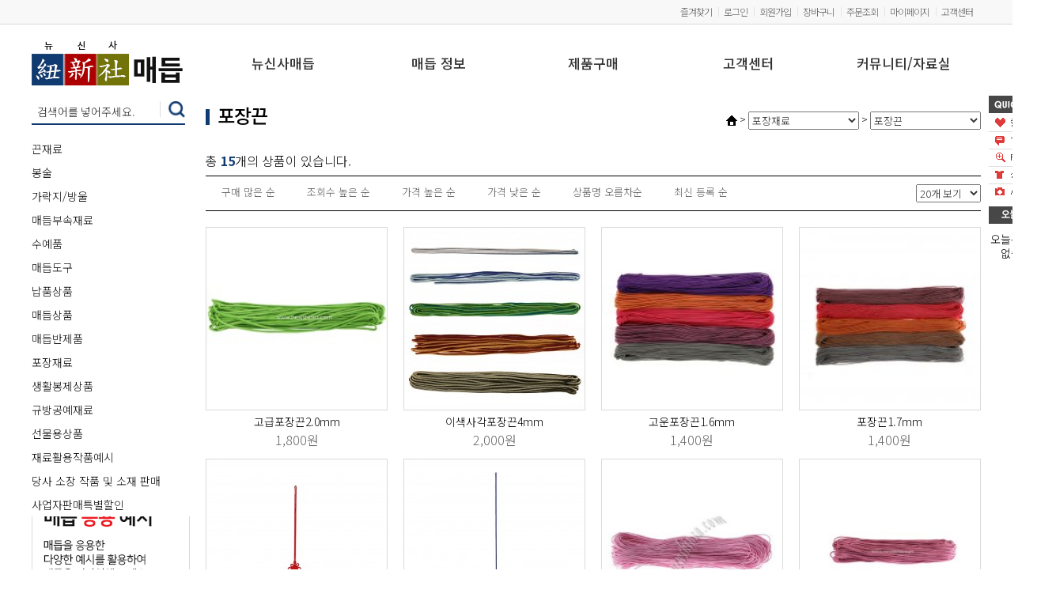

--- FILE ---
content_type: text/html; charset=UTF-8
request_url: https://nssknot.com/?act=shop.goods_list&GC=GD0900
body_size: 48413
content:
<!DOCTYPE HTML PUBLIC "-//W3C//DTD HTML 4.01 Transitional//EN" "http://www.w3.org/TR/html4/loose.dtd">
<html lang="ko">
<head>
<meta http-equiv="X-UA-Compatible" content="IE=Edge" />
<meta http-equiv="content-type" content="text/html; charset=UTF-8">

<title>뉴신사매듭</title>
<link rel="shortcut icon" href="javascript:void(0);" />

<!-- css -->
<link href="/data/tpl/f_modern/css/shop.css?v=201401011200" type="text/css" rel="stylesheet">
<!-- js -->
<script type="text/javascript" src="/common/js/jquery.min.js?v=201401011200"></script>
<script type="text/javascript" src="/common/js/jquery-ui.min.js"></script>
<script type="text/javascript" src="/common/js/sky.jquery.js?v=201401011200"></script>
<script type="text/javascript" src="/common/js/durian.common.js?v=201401011200"></script>
<script type="text/javascript">
	// global
	var SHOP_ID = 'ljclee';
	var IMG_SERVER = '';
</script>
<script type="text/javascript" charset="utf-8">
var SHOP_MP = 1;
</script>
</head>

<body class="layout">

<!-- 상단 영역 -->
<div id="lnb">
	<!-- 상단 로그인 영역 시작 -->
<div  id="lnb_list">
	<ul>
		<li><a href="#" onclick="Durian.bookmark('https://nssknot.com/', '뉴신사매듭'); return false;">즐겨찾기</a></li>
		<li>&nbsp;│&nbsp;</li>
				<li><a href="?act=user.user_login">로그인</a></li>
		<li>&nbsp;│&nbsp;</li>
		<li><a href="?act=user.user_join_agree">회원가입</a></li>
				<li>&nbsp;│&nbsp;</li>
		<li><a href="?act=shop.cart_list">장바구니</a></li>
		<li>&nbsp;│&nbsp;</li>
		<li><a href="?act=mypage.buy_info_list">주문조회</a></li>
		<li>&nbsp;│&nbsp;</li>
		<li><a href="?act=mypage">마이페이지</a></li>
		<li>&nbsp;│&nbsp;</li>
		<li><a href="?act=info.service_center">고객센터</a></li>
	</ul>
</div>

<ul class="sub-menu">
					</ul>
</div>

<div id="wrap" style="margin:0 auto;">
	<div id="header">
		<!-- 상점 로고 -->
		<div id="logo">
<a href="/?act=main"><img src="/data/file/logo.png" border="0" ></a>

</div>

		<!-- 상단 메뉴 -->
		<h2 class="hidden">카테고리 메뉴</h2>
		<div class="gnb_wrap">
			<!-- 검색 -->
			<div id="top_search">
				<div id="L_GOODS_SEARCH">

<form name="form_good_search" action="./" method="post">
	<div id="search_box">
		<input type="hidden" name="act" value="shop.goods_search">
		<input type="text" name="keyword" value="검색어를 넣어주세요." onfocus="if(this.value=='검색어를 넣어주세요.'){this.value='';}" onblur="if(this.value==''){this.value='검색어를 넣어주세요.';}" id="search_input"><input type="image" id="search_btn" alt="검색" src="/data/images/default/common/icon_search.png">
	</div>
</form>

</div>
			</div>

			<ul class="menu">
				<li>
					<a href="?act=info.page&seq=1" class="main-menu">뉴신사매듭</a>
					<ul class="sub-menu">
						<li><a href="?act=info.page&seq=1">회사소개</a></li>
						<li><a href="?act=info.page&seq=2">사업분야 </a></li>
						<li><a href="?act=info.page&seq=3">주요 실적</a></li>
						<li><a href="?act=info.page&seq=4">오시는길</a></li>
					</ul>
				</li>
				<li>
					<a href="?act=shop.goods_list&GC=GD0D" class="main-menu">매듭 정보</a>
					<ul class="sub-menu">
						<li><a href="?act=shop.goods_list&GC=GD0D">매듭 기본 상품</a></li>
						<li><a href="?act=board&bbs_code=pr_info">매듭 상식</a></li>
                        <li><a href="?act=board&bbs_code=pr_basic">기본 매듭</a></li>
						<li><a href="?act=board&bbs_code=study">매듭 강좌</a></li>
					</ul>
				</li>
				<li>
					<a href="?act=shop.goods_list&GC=GD00" class="main-menu">제품구매</a>
					<ul class="sub-menu">
					<!--CALL : L_TOP_CATEGORY : -->			<li><a href="?act=shop.goods_list&GC=GD00" class="main-menu">끈재료</a></li>
			<li><a href="?act=shop.goods_list&GC=GD01" class="main-menu">봉술</a></li>
			<li><a href="?act=shop.goods_list&GC=GD02" class="main-menu">가락지/방울</a></li>
			<li><a href="?act=shop.goods_list&GC=GD03" class="main-menu">매듭부속재료</a></li>
			<li><a href="?act=shop.goods_list&GC=GD04" class="main-menu">수예품</a></li>
			<li><a href="?act=shop.goods_list&GC=GD05" class="main-menu">매듭도구</a></li>
			<li><a href="?act=shop.goods_list&GC=GD06" class="main-menu">납품상품</a></li>
			<li><a href="?act=shop.goods_list&GC=GD07" class="main-menu">매듭상품</a></li>
			<li><a href="?act=shop.goods_list&GC=GD08" class="main-menu">매듭반제품</a></li>
			<li><a href="?act=shop.goods_list&GC=GD09" class="main-menu">포장재료</a></li>
			<li><a href="?act=shop.goods_list&GC=GD0A" class="main-menu">생활봉제상품</a></li>
			<li><a href="?act=shop.goods_list&GC=GD0B" class="main-menu">규방공예재료</a></li>
			<li><a href="?act=shop.goods_list&GC=GD0C" class="main-menu">선물용상품</a></li>
			<li><a href="?act=shop.goods_list&GC=GD0G" class="main-menu">재료활용작품예시</a></li>
			<li><a href="?act=shop.goods_list&GC=GD0H" class="main-menu">당사 소장 작품 및 소재 판매</a></li>
			<li><a href="?act=shop.goods_list&GC=GD0I" class="main-menu">사업자판매특별할인</a></li>
<!--						<li><a href="?act=shop.goods_list&GC=GD00" class="sub_cate_link">끈 재료</a></li>
						<li><a href="?act=shop.goods_list&GC=GD01" class="main_cate_link">봉술</a></li>
						<li><a href="?act=shop.goods_list&GC=GD02" class="main_cate_link">가락지/방울</a></li>
						<li><a href="?act=shop.goods_list&GC=GD03" class="main_cate_link">매듭부속재료</a></li>
						<li><a href="?act=shop.goods_list&GC=GD04" class="main_cate_link">수예품</a></li>
						<li><a href="?act=shop.goods_list&GC=GD05" class="main_cate_link">매듭도구</a></li>
						<li><a href="?act=shop.goods_list&GC=GD06" class="main_cate_link">납품상품</a></li>
						<li><a href="?act=shop.goods_list&GC=GD07" class="main_cate_link">매듭상품</a></li>
						<li><a href="?act=shop.goods_list&GC=GD08" class="main_cate_link">매듭반제품</a></li>
						<li><a href="?act=shop.goods_list&GC=GD09" class="main_cate_link">포장재료</a></li>
						<li><a href="?act=shop.goods_list&GC=GD0A" class="main_cate_link">생활봉제상품</a></li>
						<li><a href="?act=shop.goods_list&GC=GD0B" class="main_cate_link">규방공예재료</a></li>
						<li><a href="?act=shop.goods_list&GC=GD0C" class="main_cate_link">선물용상품</a></li>//-->
					</ul>
				</li>
				<li>
					<a href="?act=info.service_center" class="main-menu">고객센터</a>
					<ul class="sub-menu">						
						<li><a href="?act=board&bbs_code=freeboard">자유게시판</a></li>
						<li><a href="?act=board&bbs_mode=list&bbs_code=faq">자주묻는질문</a></li>
						<li><a href="?act=board&bbs_mode=list&bbs_code=notice">공지사항</a></li>
						<li><a href="?act=info.page&seq=5">제품견적 및 상담</a></li>
					</ul>
				</li>
				<li>
					<a href="?act=board&bbs_code=down" class="main-menu">커뮤니티/자료실</a>
					<ul class="sub-menu">
						<li><a href="?act=board&bbs_code=down">자료실/다운로드</a></li>
						<li><a href="?act=shop.goods_list&GC=GD0E">매듭 응용 예시</a></li>
						<li><a href="?act=shop.goods_list&GC=GD0F">매듭 작품</a></li>
						<li><a href="?act=board&bbs_code=user_review">고객이용후기</a></li>
					</ul>
				</li>
			</ul>
		</div>

		

		<!-- 퀵메뉴 (본문 또는 헤더 안에 위치) -->
		<div id="quick">
			<style type="text/css">
	#L_QUICK_MENU {
		position: absolute;
		left: 1210px;
		top:90px;
	}
</style>

<div id="L_QUICK_MENU" scroll="1">

	<div id="quick_menu" style="background-color:#FFF;">
		<ul>
			<li><img src="/skin/f_modern/images/module/quickmenu_title.gif" alt="빠른메뉴"></li>
			<li><a href="#" onclick="Durian.bookmark('https://nssknot.com/', '뉴신사매듭'); return false;"><img src="/skin/f_modern/images/module/quickmenu_menu01.gif" alt="즐겨찾기" ></a></li>
			<li><a href="?act=mypage.my_qna"><img src="/data/images/default/common/quickmenu_menu02.gif" alt="1:1 상담" ></a></li>
			<li><a href="?act=board&bbs_mode=list&bbs_code=faq"><img src="/skin/f_modern/images/module/quickmenu_menu03.gif" alt="FAQ" ></a></li>
			<li><a href="?act=mypage.goods_qna"><img src="/skin/f_modern/images/module/quickmenu_menu04.gif" alt="상품문의" ></a></li>
			<li><a href="?act=board&bbs_mode=list&bbs_code=user_review"><img src="/skin/f_modern/images/module/quickmenu_menu05.gif" alt="사용후기"></a></li>
		</ul>
	</div>

</div>

			<!--CALL : L_TODAY_GOODS : f_modern--><style type="text/css">
	#L_TODAY_GOODS {
		position: absolute;
		left: 1210px;
		top:230px;
	}
</style>


<div id="L_TODAY_GOODS" scroll="1">

	<div id="quick_today" style="background-color:#FFF;">
		<li style="margin-bottom:10px;">
			<img src="/skin/f_modern/images/module/today_view_title.gif"  alt="오늘본 상품" border="0" />
		</li>
				<li style="height:50px; text-align:center;">
			오늘본 상품이<br>없습니다.
		</li>
				<li style="padding:5px 0; text-align:center;">
			<a href="#top"><img src="/data/images/default/common/top_btn.png" alt="위로" width="32" height="24" border="0" /></a>
		</li>
	</div>
	
</div>

		</div>
	</div>

	<!-- 콘텐츠 영역 -->
	<div id="container">
		<div id="left_con">
			<div id="L_GOODS_SEARCH">

<form name="form_good_search" action="./" method="post">
	<div id="search_box">
		<input type="hidden" name="act" value="shop.goods_search">
		<input type="text" name="keyword" value="검색어를 넣어주세요." onfocus="if(this.value=='검색어를 넣어주세요.'){this.value='';}" onblur="if(this.value==''){this.value='검색어를 넣어주세요.';}" id="search_input"><input type="image" id="search_btn" alt="검색" src="/data/images/default/common/icon_search.png">
	</div>
</form>

</div>
            <!--CALL : L_CATEGORY : f_modern--><link rel="stylesheet" type="text/css" href="/data/file/amazonmenu.css?v=201401011200">
<!--2020-09-11<script src="http://ajax.googleapis.com/ajax/libs/jquery/1.10.2/jquery.min.js"></script>//-->

<script src="/data/file/amazonmenu_new.js?v=201401011200">

/* =====================================
 ** Amazon Side Bar Menu- by JavaScript Kit (www.javascriptkit.com)
 ** Visit JavaScript Kit at http://www.javascriptkit.com/ for full source code
===================================== */

</script>


<script>

jQuery(function(){
	amazonmenu.init({
		menuid: 'mysidebarmenu'
	})
})

</script>

<div id="L_CATEGORY">
	<h3>제품 카테고리</h3>

	<nav id="mysidebarmenu" class="amazonmenu">
		<ul>			
			            			<li><a href="?act=shop.goods_list&GC=GD00" class="main-menu">끈재료</a>
			  <ul>
			  			  <li><a href="?act=shop.goods_list&GC=GD0000">인견사끈</a></li>
			  			  <li><a href="?act=shop.goods_list&GC=GD0001">실크사끈</a></li>
			  			  <li><a href="?act=shop.goods_list&GC=GD0002">실콘사끈</a></li>
			  			  <li><a href="?act=shop.goods_list&GC=GD0003">금은사끈</a></li>
			  			  <li><a href="?act=shop.goods_list&GC=GD0004">거북금/은사</a></li>
			  			  </ul>
			</li>
						            			<li><a href="?act=shop.goods_list&GC=GD01" class="main-menu">봉술</a>
			  <ul>
			  			  <li><a href="?act=shop.goods_list&GC=GD0100">인견봉술</a></li>
			  			  <li><a href="?act=shop.goods_list&GC=GD0101">실크술</a></li>
			  			  <li><a href="?act=shop.goods_list&GC=GD0102">금은사술</a></li>
			  			  <li><a href="?act=shop.goods_list&GC=GD0103">리리양술</a></li>
			  			  <li><a href="?act=shop.goods_list&GC=GD0104">수술실술</a></li>
			  			  </ul>
			</li>
						            			<li><a href="?act=shop.goods_list&GC=GD02" class="main-menu">가락지/방울</a>
			  <ul>
			  			  <li><a href="?act=shop.goods_list&GC=GD0200">가락지</a></li>
			  			  <li><a href="?act=shop.goods_list&GC=GD0201">이색가락지</a></li>
			  			  </ul>
			</li>
						            			<li><a href="?act=shop.goods_list&GC=GD03" class="main-menu">매듭부속재료</a>
			  <ul>
			  			  <li><a href="?act=shop.goods_list&GC=GD0300">옥소재</a></li>
			  			  <li><a href="?act=shop.goods_list&GC=GD0301">칠보소재</a></li>
			  			  <li><a href="?act=shop.goods_list&GC=GD0302">금속소재</a></li>
			  			  <li><a href="?act=shop.goods_list&GC=GD0303">도자기/황토소재</a></li>
			  			  <li><a href="?act=shop.goods_list&GC=GD0304">프라스틱소재</a></li>
			  			  <li><a href="?act=shop.goods_list&GC=GD0305">나무소재</a></li>
			  			  <li><a href="?act=shop.goods_list&GC=GD0306">섬유소재</a></li>
			  			  <li><a href="?act=shop.goods_list&GC=GD0307">유리소재</a></li>
			  			  <li><a href="?act=shop.goods_list&GC=GD0308">고무소재</a></li>
			  			  <li><a href="?act=shop.goods_list&GC=GD0309">기타소재</a></li>
			  			  <li><a href="?act=shop.goods_list&GC=GD030A">노리개부속</a></li>
			  			  </ul>
			</li>
						            			<li><a href="?act=shop.goods_list&GC=GD04" class="main-menu">수예품</a>
			  <ul>
			  			  <li><a href="?act=shop.goods_list&GC=GD0400">선물용수예품</a></li>
			  			  <li><a href="?act=shop.goods_list&GC=GD0401">핸드폰매듭수예</a></li>
			  			  <li><a href="?act=shop.goods_list&GC=GD0402">노리개매듭용수예</a></li>
			  			  <li><a href="?act=shop.goods_list&GC=GD0403">벽걸이 작은 작품 수예</a></li>
			  			  <li><a href="?act=shop.goods_list&GC=GD0404">벽걸이 큰 작품 수예</a></li>
			  			  <li><a href="?act=shop.goods_list&GC=GD0405">봉제상품수예</a></li>
			  			  <li><a href="?act=shop.goods_list&GC=GD0406">자크가방고리수예</a></li>
			  			  </ul>
			</li>
						            			<li><a href="?act=shop.goods_list&GC=GD05" class="main-menu">매듭도구</a>
			  <ul>
			  			  <li><a href="?act=shop.goods_list&GC=GD0500">송곳</a></li>
			  			  <li><a href="?act=shop.goods_list&GC=GD0501">답비(바늘)</a></li>
			  			  <li><a href="?act=shop.goods_list&GC=GD0502">매듭교본</a></li>
			  			  <li><a href="?act=shop.goods_list&GC=GD0503">노리개상자</a></li>
			  			  <li><a href="?act=shop.goods_list&GC=GD0504">낙지발틀</a></li>
			  			  <li><a href="?act=shop.goods_list&GC=GD0505">기타</a></li>
			  			  </ul>
			</li>
						            			<li><a href="?act=shop.goods_list&GC=GD06" class="main-menu">납품상품</a>
			  <ul>
			  			  <li><a href="?act=shop.goods_list&GC=GD0600">책갈피매듭</a></li>
			  			  <li><a href="?act=shop.goods_list&GC=GD0601">열쇠고리매듭</a></li>
			  			  <li><a href="?act=shop.goods_list&GC=GD0602">핸드폰고리매듭</a></li>
			  			  <li><a href="?act=shop.goods_list&GC=GD0603">노리개매듭</a></li>
			  			  <li><a href="?act=shop.goods_list&GC=GD0604">메뉴판타슬</a></li>
			  			  <li><a href="?act=shop.goods_list&GC=GD0605">악세사리매듭</a></li>
			  			  <li><a href="?act=shop.goods_list&GC=GD0606">선물/포장상품매듭</a></li>
			  			  <li><a href="?act=shop.goods_list&GC=GD0607">섬유제품부착매듭</a></li>
			  			  <li><a href="?act=shop.goods_list&GC=GD0608">행사매듭</a></li>
			  			  <li><a href="?act=shop.goods_list&GC=GD0609">기타주문제작매듭</a></li>
			  			  </ul>
			</li>
						            			<li><a href="?act=shop.goods_list&GC=GD07" class="main-menu">매듭상품</a>
			  <ul>
			  			  <li><a href="?act=shop.goods_list&GC=GD0700">선물용매듭상품</a></li>
			  			  <li><a href="?act=shop.goods_list&GC=GD0701">한복노리개상품</a></li>
			  			  <li><a href="?act=shop.goods_list&GC=GD0702">목걸이/팔찌상품</a></li>
			  			  <li><a href="?act=shop.goods_list&GC=GD0703">핸드폰고리매듭상품</a></li>
			  			  <li><a href="?act=shop.goods_list&GC=GD0704">메뉴판타슬</a></li>
			  			  <li><a href="?act=shop.goods_list&GC=GD0705">액세서리매듭상품</a></li>
			  			  <li><a href="?act=shop.goods_list&GC=GD0706">장식용매듭상품</a></li>
			  			  <li><a href="?act=shop.goods_list&GC=GD0707">의상매듭상품</a></li>
			  			  <li><a href="?act=shop.goods_list&GC=GD0708">행사/돌/결혼상품</a></li>
			  			  </ul>
			</li>
						            			<li><a href="?act=shop.goods_list&GC=GD08" class="main-menu">매듭반제품</a>
			  <ul>
			  			  <li><a href="?act=shop.goods_list&GC=GD0800">책갈피매듭</a></li>
			  			  <li><a href="?act=shop.goods_list&GC=GD0801">핸드폰고리매듭</a></li>
			  			  <li><a href="?act=shop.goods_list&GC=GD0802">포장매듭(선물,카드)</a></li>
			  			  <li><a href="?act=shop.goods_list&GC=GD0803">봉재용매듭</a></li>
			  			  <li><a href="?act=shop.goods_list&GC=GD0804">노리개매듭</a></li>
			  			  <li><a href="?act=shop.goods_list&GC=GD0805">열쇠고리매듭</a></li>
			  			  <li><a href="?act=shop.goods_list&GC=GD0807">벽걸이매듭</a></li>
			  			  <li><a href="?act=shop.goods_list&GC=GD0808">액세서리(목걸이)매듭</a></li>
			  			  <li><a href="?act=shop.goods_list&GC=GD0809">소품용매듭</a></li>
			  			  <li><a href="?act=shop.goods_list&GC=GD080A">악세사리줄</a></li>
			  			  </ul>
			</li>
						            			<li><a href="?act=shop.goods_list&GC=GD09" class="main-menu">포장재료</a>
			  <ul>
			  			  <li><a href="?act=shop.goods_list&GC=GD0900">포장끈</a></li>
			  			  <li><a href="?act=shop.goods_list&GC=GD0901">포장부속재료</a></li>
			  			  </ul>
			</li>
						            			<li><a href="?act=shop.goods_list&GC=GD0A" class="main-menu">생활봉제상품</a>
			  <ul>
			  			  <li><a href="?act=shop.goods_list&GC=GD0A00">선물용봉제상품</a></li>
			  			  <li><a href="?act=shop.goods_list&GC=GD0A01">포장용상품</a></li>
			  			  <li><a href="?act=shop.goods_list&GC=GD0A02">손지갑상품</a></li>
			  			  <li><a href="?act=shop.goods_list&GC=GD0A03">혼수상품</a></li>
			  			  </ul>
			</li>
						            			<li><a href="?act=shop.goods_list&GC=GD0B" class="main-menu">규방공예재료</a>
			  <ul>
			  			  <li><a href="?act=shop.goods_list&GC=GD0B00">실</a></li>
			  			  <li><a href="?act=shop.goods_list&GC=GD0B01">자수</a></li>
			  			  <li><a href="?act=shop.goods_list&GC=GD0B02">도구</a></li>
			  			  <li><a href="?act=shop.goods_list&GC=GD0B03">구슬/단추</a></li>
			  			  <li><a href="?act=shop.goods_list&GC=GD0B04">부자재(매듭,끈)</a></li>
			  			  </ul>
			</li>
						            			<li><a href="?act=shop.goods_list&GC=GD0C" class="main-menu">선물용상품</a>
			  <ul>
			  			  <li><a href="?act=shop.goods_list&GC=GD0C00">핸드폰고리</a></li>
			  			  <li><a href="?act=shop.goods_list&GC=GD0C01">책갈피</a></li>
			  			  <li><a href="?act=shop.goods_list&GC=GD0C02">열쇠고리상품</a></li>
			  			  <li><a href="?act=shop.goods_list&GC=GD0C03">목걸이/팔찌상품</a></li>
			  			  <li><a href="?act=shop.goods_list&GC=GD0C04">손거울상품</a></li>
			  			  <li><a href="?act=shop.goods_list&GC=GD0C05">소지품상품</a></li>
			  			  <li><a href="?act=shop.goods_list&GC=GD0C06">한복노리개상품</a></li>
			  			  <li><a href="?act=shop.goods_list&GC=GD0C07">허리끈</a></li>
			  			  <li><a href="?act=shop.goods_list&GC=GD0C08">봉제상품</a></li>
			  			  <li><a href="?act=shop.goods_list&GC=GD0C09">인테리어상품</a></li>
			  			  <li><a href="?act=shop.goods_list&GC=GD0C0A">기타상품</a></li>
			  			  </ul>
			</li>
						            			            			            			            			<li><a href="?act=shop.goods_list&GC=GD0G" class="main-menu">재료활용작품예시</a>
			  <ul>
			  			  <li><a href="?act=shop.goods_list&GC=GD0G00">매듭끈</a></li>
			  			  <li><a href="?act=shop.goods_list&GC=GD0G01">옥</a></li>
			  			  <li><a href="?act=shop.goods_list&GC=GD0G02">수예</a></li>
			  			  <li><a href="?act=shop.goods_list&GC=GD0G03">칠보</a></li>
			  			  </ul>
			</li>
						            			<li><a href="?act=shop.goods_list&GC=GD0H" class="main-menu">당사 소장 작품 및 소재 판매</a>
			  <ul>
			  			  <li><a href="?act=shop.goods_list&GC=GD0H00">작품</a></li>
			  			  <li><a href="?act=shop.goods_list&GC=GD0H01">매듭소재</a></li>
			  			  </ul>
			</li>
						            			<li><a href="?act=shop.goods_list&GC=GD0I" class="main-menu">사업자판매특별할인</a>
			  <ul>
			  			  </ul>
			</li>
								</ul>
	</nav>
</div>
            <div class="left_banner">
                <ul>
                    <li><div><a href="?act=common.banner_click&seq=8"><img src="/data/file/left_bn_01_1.jpg" border="0" ></a></div></li>
                    <li><div><a href="?act=common.banner_click&seq=10"><img src="/data/file/left_bn_03.jpg" border="0" ></a></div></li>
                </ul>
            </div>
		</div>

		<div id="right_con">
			<!-- 상품목록 -->
<script type="text/javascript" src="/common/js/durian.shop_good_list.js?v=201401011200"></script>
<script type="text/javascript" src="/common/js/sky.form.checker.js?v=201401011200"></script>

<script type="text/javascript">
	// global
	var act = 'shop.goods_list';
	var url_base_list = './?act=shop.goods_list';
	var url_base_view = './?act=shop.goods_view';

	// 선택상품 담기
	function popupGoodSelectSubmit(evt) {
		$.eventStop(evt);
		var obj = this;

		var form = document.forms['dataForm'];
		var checked_multi = $v(form.elements['multi_seq[]']);
		var checked_goods = $v(form.elements['good_seq[]']);

		if (!checked_multi.length && !checked_goods.length) {
			alert('선택된 상품이 없습니다.');
			return;
		}

		Durian.openWin('popup_goods_select', 'about:blank', 780, 600, 'yes');
		
		form.target = 'popup_goods_select';
		form.elements['act'].value = 'shop.popup_goods_select';
		form.submit();
	}

	// 상품선택 이벤트 - 체크박스
	function onCheckGoodsCbox(evt) {
		var obj = this;
		checkGoodsAll(obj.checked);
	}
	// 상품선택 이벤트 - 전체선택 버튼
	function onCheckGoodsAll(evt) {
		$.eventStop(evt);
		var obj = this;
		checkGoodsAll(true);
	}
	// 상품선택 이벤트 - 선택취소 버튼
	function onCheckGoodsCancel(evt) {
		$.eventStop(evt);
		var obj = this;
		checkGoodsAll(false);
	}
	// 상품 전체선택/선택취소
	function checkGoodsAll(flag)
	{
		var form = document.forms['dataForm'];
		var list = form.elements['multi_seq[]'];
		if (list) {
			if (!list.length) {
				list = [list];
			}
			for (var i=0; i<list.length; i++) {
				list[i].checked = flag;
			}
		}
	}

	// 정렬
	function onOrderChange(evt)
	{
		$.eventStop(evt);
		var obj = this;
		var form = document.forms['dataForm'];
		form.elements['oc'].value = obj.value;
		form.elements['os'].value = obj.options[obj.selectedIndex].getAttribute('os');

		submitListForm();
	}

	// 상품 출력갯수
	function onListNumChange(evt)
	{
		$.eventStop(evt);
		var form = document.forms['dataForm'];
		form.elements['page'].value = 1;
		submitListForm();
	}

	// 내비게이션
	function onNaviChange(evt)
	{
		$.eventStop(evt);
		var obj = this;
		var cate_code = obj.value;

		document.location.href = '?act=shop.goods_list&GC='+cate_code;
	}
	
	// 서브밋
	function submitListForm()
	{
		var form = document.forms['dataForm'];
		form.target = '_self';
		form.elements['act'].value = act;
		form.submit();
	}

	function init()
	{
		// 선택상품담기
		if ($id('btn_good_add')) {
			$('#btn_good_add').on('click', popupGoodSelectSubmit);
		}

		// 전체선택
		if ($id('check_all')) {
			$('#check_all').on('click', onCheckGoodsCbox);
		}
		if ($id('btn_check_all')) {
			$('#btn_check_all').on('click', onCheckGoodsAll);
		}
		if ($id('btn_check_cancel')) {
			$('#btn_check_cancel').on('click', onCheckGoodsCancel);
		}

		// 정렬
		$('*[id^="select_order"]').on('change', onOrderChange);

		// 상품 출력갯수
		$('#select_list_num').on('change', onListNumChange);

		// 콤보 내비게이션
		$('*[id^="cate_navi"]').on('change', onNaviChange);
		
		// 상품 UI
		new Durian.shop_good_list();
	}
	$(document).ready(init);
</script>

<form name="dataForm" action="./" method="get">
<input type="hidden" name="act" value="shop.goods_list">
<input type="hidden" name="GC" value="GD0900">
<input type="hidden" name="oc" id="oc" value="cate_multi_sort2">
<input type="hidden" name="os" id="os" value="ASC">
<input type="hidden" name="page" value="1">
<input type="hidden" name="event_seq" value="">
<input type="hidden" name="mode">
	<div class="shop_title_box">
		<h4>포장끈</h4>
		<div class="sub_page_navi">
			<img src="/skin/f_modern/images/shop/home_icon.gif" alt="HOME" style="">
						 &gt; 
			<select id="cate_navi_1" style="width:140px;">
								<option value="GD00" onChange="./?act=shop.goods_list&GC=GD00" >끈재료</option>
								<option value="GD01" onChange="./?act=shop.goods_list&GC=GD01" >봉술</option>
								<option value="GD02" onChange="./?act=shop.goods_list&GC=GD02" >가락지/방울</option>
								<option value="GD03" onChange="./?act=shop.goods_list&GC=GD03" >매듭부속재료</option>
								<option value="GD04" onChange="./?act=shop.goods_list&GC=GD04" >수예품</option>
								<option value="GD05" onChange="./?act=shop.goods_list&GC=GD05" >매듭도구</option>
								<option value="GD06" onChange="./?act=shop.goods_list&GC=GD06" >납품상품</option>
								<option value="GD07" onChange="./?act=shop.goods_list&GC=GD07" >매듭상품</option>
								<option value="GD08" onChange="./?act=shop.goods_list&GC=GD08" >매듭반제품</option>
								<option value="GD09" onChange="./?act=shop.goods_list&GC=GD09" selected>포장재료</option>
								<option value="GD0A" onChange="./?act=shop.goods_list&GC=GD0A" >생활봉제상품</option>
								<option value="GD0B" onChange="./?act=shop.goods_list&GC=GD0B" >규방공예재료</option>
								<option value="GD0C" onChange="./?act=shop.goods_list&GC=GD0C" >선물용상품</option>
								<option value="GD0G" onChange="./?act=shop.goods_list&GC=GD0G" >재료활용작품예시</option>
								<option value="GD0H" onChange="./?act=shop.goods_list&GC=GD0H" >당사 소장 작품 및 소재 판매</option>
								<option value="GD0I" onChange="./?act=shop.goods_list&GC=GD0I" >사업자판매특별할인</option>
							</select>
						 &gt; 
			<select id="cate_navi_2" style="width:140px;">
								<option value="GD0900" onChange="./?act=shop.goods_list&GC=GD0900" selected>포장끈</option>
								<option value="GD0901" onChange="./?act=shop.goods_list&GC=GD0901" >포장부속재료</option>
							</select>
					</div>		
	</div>
    
    <!-- 상단 타이틀 -->
    	
	<!-- 서브 카테고리 -->
	<div class="glist_cate_list">
		<ul>
					</ul>
	</div>
	


<!-- 정렬 -->
<div class="glist_title">
	<p>총 <strong>15</strong>개의 상품이 있습니다.</p>
	<div class="order">
		<ul class="select_order">
			<li class=""><a href="./?act=shop.goods_list&GC=GD0900&oc=good_buy_total&os=DESC">구매 많은 순</a></li>
			<li class=""><a href="./?act=shop.goods_list&GC=GD0900&oc=good_hit_total&os=DESC">조회수 높은 순</a></li>
			<li class=""><a href="./?act=shop.goods_list&GC=GD0900&oc=good_price&os=DESC">가격 높은 순</a></li>
			<li class=""><a href="./?act=shop.goods_list&GC=GD0900&oc=good_price&os=ASC">가격 낮은 순</a></li>
			<li class=""><a href="./?act=shop.goods_list&GC=GD0900&oc=good_name&os=ASC">상품명 오름차순</a></li>
			<li class=""><a href="./?act=shop.goods_list&GC=GD0900&oc=good_reg_date&os=DESC">최신 등록 순</a></li>
		</ul>

		<select id="select_list_num" name="list_num">
						<option value="4" >4개 보기</option>
						<option value="8" >8개 보기</option>
						<option value="12" >12개 보기</option>
						<option value="16" >16개 보기</option>
						<option value="20" selected>20개 보기</option>
						<option value="40" >40개 보기</option>
						<option value="100" >100개 보기</option>
					</select>
	</div>
</div>


<!-- 상품 목록 : 갤러리형 -->
<ul class="goods">
		<li>
					<div class="good_block">
				<!-- 상품 이미지 -->
				<div class='ui_shop_good_list' good_seq="1442" multi_seq="2812" can_buy="1" style="position:relative;">
					<a href="./?act=shop.goods_view&CM=2812&GC=GD0900"><img src="/data/goods/14/1442/dd-200x200.jpg" onerror="Durian.imgDefault(this, '/data/file/no_image.png');" ></a>
				</div>
				<!-- 상품명 -->
				<p class="good_name"><a href="./?act=shop.goods_view&CM=2812&GC=GD0900" title="고급포장끈2.0mm" class="goods_link">고급포장끈2.0mm</a></p>

														<p class="price">
						<!-- 판매가 -->
						<span class="price_alias">판매가</span>
													1,800원											</p>
															<!-- 적립금 -->
													<!-- 상품 아이콘 -->
				<p class="icon">
					<!-- 품절 -->
										<!-- new -->
										<!-- 이벤트 아이콘 -->
									</p>
			</div>
					<div class="good_block">
				<!-- 상품 이미지 -->
				<div class='ui_shop_good_list' good_seq="1446" multi_seq="2804" can_buy="1" style="position:relative;">
					<a href="./?act=shop.goods_view&CM=2804&GC=GD0900"><img src="/data/goods/14/1446/1710855377_289.list.jpg" onerror="Durian.imgDefault(this, '/data/file/no_image.png');" ></a>
				</div>
				<!-- 상품명 -->
				<p class="good_name"><a href="./?act=shop.goods_view&CM=2804&GC=GD0900" title="이색사각포장끈4mm" class="goods_link">이색사각포장끈4mm</a></p>

														<p class="price">
						<!-- 판매가 -->
						<span class="price_alias">판매가</span>
													2,000원											</p>
															<!-- 적립금 -->
													<!-- 상품 아이콘 -->
				<p class="icon">
					<!-- 품절 -->
										<!-- new -->
										<!-- 이벤트 아이콘 -->
									</p>
			</div>
					<div class="good_block">
				<!-- 상품 이미지 -->
				<div class='ui_shop_good_list' good_seq="1418" multi_seq="2743" can_buy="1" style="position:relative;">
					<a href="./?act=shop.goods_view&CM=2743&GC=GD0900"><img src="/data/goods/14/1418/AA1-200x200.jpg" onerror="Durian.imgDefault(this, '/data/file/no_image.png');" ></a>
				</div>
				<!-- 상품명 -->
				<p class="good_name"><a href="./?act=shop.goods_view&CM=2743&GC=GD0900" title="고운포장끈1.6mm" class="goods_link">고운포장끈1.6mm</a></p>

														<p class="price">
						<!-- 판매가 -->
						<span class="price_alias">판매가</span>
													1,400원											</p>
															<!-- 적립금 -->
													<!-- 상품 아이콘 -->
				<p class="icon">
					<!-- 품절 -->
										<!-- new -->
										<!-- 이벤트 아이콘 -->
									</p>
			</div>
					<div class="good_block">
				<!-- 상품 이미지 -->
				<div class='ui_shop_good_list' good_seq="1417" multi_seq="2741" can_buy="1" style="position:relative;">
					<a href="./?act=shop.goods_view&CM=2741&GC=GD0900"><img src="/data/goods/14/1417/aa1-200x200.jpg" onerror="Durian.imgDefault(this, '/data/file/no_image.png');" ></a>
				</div>
				<!-- 상품명 -->
				<p class="good_name"><a href="./?act=shop.goods_view&CM=2741&GC=GD0900" title="포장끈1.7mm" class="goods_link">포장끈1.7mm</a></p>

														<p class="price">
						<!-- 판매가 -->
						<span class="price_alias">판매가</span>
													1,400원											</p>
															<!-- 적립금 -->
													<!-- 상품 아이콘 -->
				<p class="icon">
					<!-- 품절 -->
										<!-- new -->
										<!-- 이벤트 아이콘 -->
									</p>
			</div>
			</li>
		<li>
					<div class="good_block">
				<!-- 상품 이미지 -->
				<div class='ui_shop_good_list' good_seq="1333" multi_seq="2737" can_buy="1" style="position:relative;">
					<a href="./?act=shop.goods_view&CM=2737&GC=GD0900"><img src="/data/goods/13/1333/1644192306_819.list.jpg" onerror="Durian.imgDefault(this, '/data/file/no_image.png');" ></a>
				</div>
				<!-- 상품명 -->
				<p class="good_name"><a href="./?act=shop.goods_view&CM=2737&GC=GD0900" title="두벌국화6cm민자삼색상봉21cm 포장끈" class="goods_link">두벌국화6cm민자삼색상봉21cm 포장끈</a></p>

														<p class="price">
						<!-- 판매가 -->
						<span class="price_alias">판매가</span>
													3,800원											</p>
															<!-- 적립금 -->
													<!-- 상품 아이콘 -->
				<p class="icon">
					<!-- 품절 -->
										<!-- new -->
										<!-- 이벤트 아이콘 -->
									</p>
			</div>
					<div class="good_block">
				<!-- 상품 이미지 -->
				<div class='ui_shop_good_list' good_seq="1336" multi_seq="2733" can_buy="1" style="position:relative;">
					<a href="./?act=shop.goods_view&CM=2733&GC=GD0900"><img src="/data/goods/13/1336/1644282799_283.list.jpg" onerror="Durian.imgDefault(this, '/data/file/no_image.png');" ></a>
				</div>
				<!-- 상품명 -->
				<p class="good_name"><a href="./?act=shop.goods_view&CM=2733&GC=GD0900" title="두벌국화6cm금사민자삼색삼봉52cm 포장끈" class="goods_link">두벌국화6cm금사민자삼색삼봉52cm 포장끈</a></p>

														<p class="price">
						<!-- 판매가 -->
						<span class="price_alias">판매가</span>
													4,500원											</p>
															<!-- 적립금 -->
													<!-- 상품 아이콘 -->
				<p class="icon">
					<!-- 품절 -->
										<!-- new -->
										<!-- 이벤트 아이콘 -->
									</p>
			</div>
					<div class="good_block">
				<!-- 상품 이미지 -->
				<div class='ui_shop_good_list' good_seq="1405" multi_seq="2705" can_buy="1" style="position:relative;">
					<a href="./?act=shop.goods_view&CM=2705&GC=GD0900"><img src="/data/goods/14/1405/732-200x200.jpg" onerror="Durian.imgDefault(this, '/data/file/no_image.png');" ></a>
				</div>
				<!-- 상품명 -->
				<p class="good_name"><a href="./?act=shop.goods_view&CM=2705&GC=GD0900" title="가는 포장끈 0.9mm" class="goods_link">가는 포장끈 0.9mm</a></p>

														<p class="price">
						<!-- 판매가 -->
						<span class="price_alias">판매가</span>
													1,600원											</p>
															<!-- 적립금 -->
													<!-- 상품 아이콘 -->
				<p class="icon">
					<!-- 품절 -->
										<!-- new -->
										<!-- 이벤트 아이콘 -->
									</p>
			</div>
					<div class="good_block">
				<!-- 상품 이미지 -->
				<div class='ui_shop_good_list' good_seq="1396" multi_seq="2686" can_buy="1" style="position:relative;">
					<a href="./?act=shop.goods_view&CM=2686&GC=GD0900"><img src="/data/goods/13/1396/a12-200x200.jpg" onerror="Durian.imgDefault(this, '/data/file/no_image.png');" ></a>
				</div>
				<!-- 상품명 -->
				<p class="good_name"><a href="./?act=shop.goods_view&CM=2686&GC=GD0900" title="포장끈1.6mm" class="goods_link">포장끈1.6mm</a></p>

														<p class="price">
						<!-- 판매가 -->
						<span class="price_alias">판매가</span>
													1,400원											</p>
															<!-- 적립금 -->
													<!-- 상품 아이콘 -->
				<p class="icon">
					<!-- 품절 -->
										<!-- new -->
										<!-- 이벤트 아이콘 -->
									</p>
			</div>
			</li>
		<li>
					<div class="good_block">
				<!-- 상품 이미지 -->
				<div class='ui_shop_good_list' good_seq="1398" multi_seq="2684" can_buy="1" style="position:relative;">
					<a href="./?act=shop.goods_view&CM=2684&GC=GD0900"><img src="/data/goods/13/1398/ds-200x200.jpg" onerror="Durian.imgDefault(this, '/data/file/no_image.png');" ></a>
				</div>
				<!-- 상품명 -->
				<p class="good_name"><a href="./?act=shop.goods_view&CM=2684&GC=GD0900" title="가는포장끈1.2mm" class="goods_link">가는포장끈1.2mm</a></p>

														<p class="price">
						<!-- 판매가 -->
						<span class="price_alias">판매가</span>
													1,800원											</p>
															<!-- 적립금 -->
													<!-- 상품 아이콘 -->
				<p class="icon">
					<!-- 품절 -->
										<!-- new -->
										<!-- 이벤트 아이콘 -->
									</p>
			</div>
					<div class="good_block">
				<!-- 상품 이미지 -->
				<div class='ui_shop_good_list' good_seq="1276" multi_seq="2530" can_buy="1" style="position:relative;">
					<a href="./?act=shop.goods_view&CM=2530&GC=GD0900"><img src="/data/goods/12/1276/1643002991_294.list.jpg" onerror="Durian.imgDefault(this, '/data/file/no_image.png');" ></a>
				</div>
				<!-- 상품명 -->
				<p class="good_name"><a href="./?act=shop.goods_view&CM=2530&GC=GD0900" title="매화꽃잎부착317cm 사각끈" class="goods_link">매화꽃잎부착317cm 사각끈</a></p>

														<p class="price">
						<!-- 판매가 -->
						<span class="price_alias">판매가</span>
													11,000원											</p>
															<!-- 적립금 -->
													<!-- 상품 아이콘 -->
				<p class="icon">
					<!-- 품절 -->
										<!-- new -->
										<!-- 이벤트 아이콘 -->
									</p>
			</div>
					<div class="good_block">
				<!-- 상품 이미지 -->
				<div class='ui_shop_good_list' good_seq="1277" multi_seq="2529" can_buy="1" style="position:relative;">
					<a href="./?act=shop.goods_view&CM=2529&GC=GD0900"><img src="/data/goods/12/1277/1643003429_719.list.jpg" onerror="Durian.imgDefault(this, '/data/file/no_image.png');" ></a>
				</div>
				<!-- 상품명 -->
				<p class="good_name"><a href="./?act=shop.goods_view&CM=2529&GC=GD0900" title="타슬부착26.5cm 꽈베기끈" class="goods_link">타슬부착26.5cm 꽈베기끈</a></p>

														<p class="price">
						<!-- 판매가 -->
						<span class="price_alias">판매가</span>
													3,700원											</p>
															<!-- 적립금 -->
													<!-- 상품 아이콘 -->
				<p class="icon">
					<!-- 품절 -->
										<!-- new -->
										<!-- 이벤트 아이콘 -->
									</p>
			</div>
					<div class="good_block">
				<!-- 상품 이미지 -->
				<div class='ui_shop_good_list' good_seq="1273" multi_seq="2525" can_buy="1" style="position:relative;">
					<a href="./?act=shop.goods_view&CM=2525&GC=GD0900"><img src="/data/goods/12/1273/1643019659_630.list.jpg" onerror="Durian.imgDefault(this, '/data/file/no_image.png');" ></a>
				</div>
				<!-- 상품명 -->
				<p class="good_name"><a href="./?act=shop.goods_view&CM=2525&GC=GD0900" title="네벌구슬국화주머니매듭 꼰소사" class="goods_link">네벌구슬국화주머니매듭 꼰소사</a></p>

														<p class="price">
						<!-- 판매가 -->
						<span class="price_alias">판매가</span>
													6,000원											</p>
															<!-- 적립금 -->
													<!-- 상품 아이콘 -->
				<p class="icon">
					<!-- 품절 -->
										<!-- new -->
										<!-- 이벤트 아이콘 -->
									</p>
			</div>
			</li>
		<li>
					<div class="good_block">
				<!-- 상품 이미지 -->
				<div class='ui_shop_good_list' good_seq="765" multi_seq="1752" can_buy="1" style="position:relative;">
					<a href="./?act=shop.goods_view&CM=1752&GC=GD0900"><img src="/data/uploads/2020/04/b1-200x200.jpg" onerror="Durian.imgDefault(this, '/data/file/no_image.png');" ></a>
				</div>
				<!-- 상품명 -->
				<p class="good_name"><a href="./?act=shop.goods_view&CM=1752&GC=GD0900" title="봉술부착포장끈" class="goods_link">봉술부착포장끈</a></p>

														<p class="price">
						<!-- 판매가 -->
						<span class="price_alias">판매가</span>
													6,100원											</p>
															<!-- 적립금 -->
													<!-- 상품 아이콘 -->
				<p class="icon">
					<!-- 품절 -->
										<!-- new -->
										<!-- 이벤트 아이콘 -->
									</p>
			</div>
					<div class="good_block">
				<!-- 상품 이미지 -->
				<div class='ui_shop_good_list' good_seq="18" multi_seq="896" can_buy="1" style="position:relative;">
					<a href="./?act=shop.goods_view&CM=896&GC=GD0900"><img src="/data/uploads/2015/08/aa2-200x200.jpg" onerror="Durian.imgDefault(this, '/data/file/no_image.png');" ></a>
				</div>
				<!-- 상품명 -->
				<p class="good_name"><a href="./?act=shop.goods_view&CM=896&GC=GD0900" title="꼰소사5색끈셋트15.5m" class="goods_link">꼰소사5색끈셋트15.5m</a></p>

														<p class="price">
						<!-- 판매가 -->
						<span class="price_alias">판매가</span>
													15,000원											</p>
															<!-- 적립금 -->
													<!-- 상품 아이콘 -->
				<p class="icon">
					<!-- 품절 -->
										<!-- new -->
										<!-- 이벤트 아이콘 -->
									</p>
			</div>
					<div class="good_block">
				<!-- 상품 이미지 -->
				<div class='ui_shop_good_list' good_seq="19" multi_seq="897" can_buy="1" style="position:relative;">
					<a href="./?act=shop.goods_view&CM=897&GC=GD0900"><img src="/data/uploads/2015/08/14-200x200.jpg" onerror="Durian.imgDefault(this, '/data/file/no_image.png');" ></a>
				</div>
				<!-- 상품명 -->
				<p class="good_name"><a href="./?act=shop.goods_view&CM=897&GC=GD0900" title="무심소사95마" class="goods_link">무심소사95마</a></p>

														<p class="price">
						<!-- 판매가 -->
						<span class="price_alias">판매가</span>
													1,500원											</p>
															<!-- 적립금 -->
													<!-- 상품 아이콘 -->
				<p class="icon">
					<!-- 품절 -->
										<!-- new -->
										<!-- 이벤트 아이콘 -->
									</p>
			</div>
			</li>
	</ul>
<!-- /상품 목록 : 갤러리형 -->



<!-- 페이징 -->
<table border="0" cellspacing="0" cellpadding="0" width="100%">
	<tr>
		<td><div class="alignCenter"><span class="paging"><a href="/?act=shop.goods_list&GC=GD0900&page=1" class="first"><img src="/data/images/default/button/btn_navi_arrLL.gif" border="0" align="absmiddle"></a><a href="/?act=shop.goods_list&GC=GD0900&page=1" class="pre"><img src="/data/images/default/button/btn_navi_arrL.gif" border="0" align="absmiddle"></a><a href="/?act=shop.goods_list&GC=GD0900&page=1" class="on"> 1 </a><a href="/?act=shop.goods_list&GC=GD0900&page=1" class="next"><img src="/data/images/default/button/btn_navi_arrR.gif" border="0" align="absmiddle"></a><a href="/?act=shop.goods_list&GC=GD0900&page=1" class="last"><img src="/data/images/default/button/btn_navi_arrRR.gif" border="0" align="absmiddle"></a></span></div></td>
	</tr>
</table>
<!-- /페이징 -->




</form>		</div>

	</div>

</div>



<!-- 하단 시작 -->
<!--CALL : L_FOOTER : f_modern--><!-- 인포 영역 -->
<div id="info">
	<div class="foot_menu">
		<ul>
			<li><a href="?act=info.page&seq=1">회사소개</a></li>
			<li><a href="?act=info.privacy">개인정보처리방침</a></li>
			<li><a href="?act=info.provision">이용약관</a></li>
			<li><a href="?act=info.no_email_collect">이메일무단수집거부</a></li>
		</ul>
	</div>

	<div class="cs_info">
		<div class="wrap">
			<dl>
				<dt>고객센터</dt>
				<dd>
					<p class="big_txt">02-2266-5115</p>
					<p>운영시간 : (월~금) AM 10:00 ~ PM 5:00</p>
					<p>(토요일 휴뮤/일요일 휴무) </p>
				</dd>
			</dl>

			<dl>
				<dt>입금계좌정보</dt>
				<dd>
					<p class="big_txt">299601-01-129273 </p>
					<p>은행명 : KB국민은행</p>
					<p>예금주 : 이희연(뉴신사매듭)</p>
				</dd>
			</dl>

			<dl>
				<dt>공지사항</dt>
				<dd>
					<!--CALL : L_NOTICE : f_modern--><div class="l_notice">
	<div class="l_notice_article">
						<li> <a href="?act=board&bbs_mode=view&bbs_code=notice&bbs_seq=631" title="매듭 끈의 판매 단위" target="_self">매듭 끈의 판매 단위</a></li>
		</tr>
								<li> <a href="?act=board&bbs_mode=view&bbs_code=notice&bbs_seq=407" title="결재 오류 해결 방법" target="_self">결재 오류 해결 방법</a></li>
		</tr>
								<li> <a href="?act=board&bbs_mode=view&bbs_code=notice&bbs_seq=93" title="신규 회원 가입 혜택 (이벤트 종료)" target="_self">신규 회원 가입 혜택 (이벤..</a></li>
		</tr>
								<li> <a href="?act=board&bbs_mode=view&bbs_code=notice&bbs_seq=10" title="매듭상품 기본 상식" target="_self">매듭상품 기본 상식</a></li>
		</tr>
					</div>
</div>
				</dd>
			</dl>

			<dl>
				<dt>서비스 바로가기</dt>
				<dd>
					<ul class="foot_quickmenu">
						<li>
							<a href="?act=mypage.buy_info_list">
								<p><img src="/data/images/default/common/quickmenu01.jpg" alt="" /></p>
								<p>주문조회</p>
							</a>
						</li>
						<li>
							<!--2020-11-02<a href="?act=board&bbs_code=qna">//-->
							<a href="?act=mypage.my_qna">
								<p><img src="/data/images/default/common/quickmenu02.jpg" alt="" /></p>
								<p>1:1문의</p>
							</a>
						</li>
						<li>
							<!--2020-11-02<a href="?act=community.form_application&pcode=5f5f96869f6e1172732510cu9">//-->
							<a href="?act=mypage.my_qna&form_mode=write&ch=f_modern_mypage&forms_seq=1&sc=&ss=&page=1&category_code=04">
								<p><img src="/data/images/default/common/quickmenu03.jpg" alt="" /></p>
								<p>견적문의</p>
							</a>
						</li>
						<li>
							<a href="?act=info.page&seq=4">
								<p><img src="/data/images/default/common/quickmenu04.jpg" alt="" /></p>
								<p>오시는길</p>
							</a>
						</li>
					</ul>
				</dd>
			</dl>

		</div>
	</div>
</div>

<div id="footer" style="margin:0 auto;">
	<p>뉴신사매듭ㅣ 대표 : 이희연 ㅣ 주소 : (우)12029 경기 남양주시 수동면 비룡로972번길 50-26 </p>
	<p>사업자등록번호 :675-17-00234ㅣ 통신판매업신고 : 2024-화도수동-0620 ㅣ 운영시간 : (평일) AM 10:00 ~ PM 5:00 (월~금요일), 토요일/일요일 휴무</p>
	<p>개인정보관리책임자 : 이희연  ㅣ 전자우편 : ljc-lee@hanmail.netㅣ 고객센터 : 02-2266-5115 ㅣ <a href="https://mall.whois.co.kr" target="_blank">Hosting by (주)후이즈</a></p>
	
	<p class="last">COPYRIGHT ⓒ 2015 뉴신사매듭. ALL RIGHTS RESERVED.</p>

	<ul>
		<li><a href="https://www.ftc.go.kr/" target="_blank"><img src="/data/images/default/common/foot_bn01.jpg" alt="" /></a></li>
		<li><a href="https://escrow1.kbstar.com/quics?page=B009111&cc=b010807%3Ab008491&mHValue=57393233dd145aadfc6254748f311837201603021507125" target="_blank"><img src="/data/images/default/common/foot_bn02.jpg" alt="" /></a></li>
		<li><a href="https://ftc.go.kr/info/bizinfo/communicationView.jsp?apv_perm_no=2016300016930200269&area1=&area2=&currpage=1&searchKey=04&searchVal=6751700234&stdate=&enddate=" target="_blank"><img src="/data/images/default/common/foot_bn03.png" alt="" /></a></li>
	</ul>
</div>



<!-- user js -->
<script type="text/javascript">
/* 
	공통 자바스크립트 입력
	- 스크립트 선언문 제외하고 내용만 입력해 주세요.
*/ </script>
<!-- log script -->
<script type="text/javascript">!function(){var e={z:Math.random(),rs:screen.width+"x"+screen.height,l:navigator.browserLanguage||navigator.language,p:navigator.platform,u:escape(document.location.href),r:escape(document.referrer),a:navigator.userAgent},r="/log/log.php?";for(var a in e)r+="&"+a+"="+e[a];document.write('<div style="width:0px; height:0px;"><img src="'+r+'" width=0 height=0></div>')}();</script>


</body>
</html><div style="display:none;"><!--
---------------------------
 START 2026-01-29 14:10:39
 EXEC            : 0.00759
 LAYOUT          : 0.00605
 END             : 0.00410
---------------------------
 TOTAL           : 0.01774
---------------------------
 MEMORY USAGE    : 5.85 MB
---------------------------
--></div>

--- FILE ---
content_type: text/html; charset=UTF-8
request_url: https://nssknot.com/
body_size: 23
content:
11|400|360|4|0|0|0|2|0|

--- FILE ---
content_type: text/css
request_url: https://nssknot.com/data/tpl/f_modern/css/shop.css?v=201401011200
body_size: 71742
content:
@import url('https://fonts.googleapis.com/css2?family=Noto+Sans+KR:wght@300;400;500;700&display=swap');

/* common */
body,p,a,h1,h2,h3,h4,h5,h6,ul,ol,li,dl,dt,dd,form,fieldset,legend,button,div,article,aside,dialog,footer,header,section,footer,nav,figure,blockquote,address,aside {margin:0; padding:0; border:0; outline:0; -webkit-text-size-adjust:none;}
body,input,textarea,select,table,button,h1,h2,h3,h4,h5,h6,address {font-size:15px; font-weight:300; line-height:1.25em; font-family:'Noto Sans KR',Dotum,Gulim,Helvetica,AppleGothic,tahoma,Sans-serif; }

input,textarea,select {color: #333; line-height:1.25em; letter-spacing:0px; font-size:14px;}

body {position:relative; word-wrap:break-word; word-break:keep-all; overflow-y:scroll;}
img,fieldset{border:0 none; vertical-align:middle;}
ul,ol,li {list-style:none}
form { margin:0px; display:inline; }
div, th, td, input, select, textarea { font-size:14px; }
/*option { font-size:8pt; }*/
ul, li, dl, dt, dd {list-style:none outside; margin:0; padding:0; }
h1, h2, h3, h4, h5, h6, input {margin:0; padding:0; }
hr, legend, caption {display:none;}
input, select, label {vertical-align:middle;}
input checkbox, radio {font-size:14px; color:#555555; border:0; background-color:#ffffff}

a {text-decoration:none ;color:#333;}
a:hover {text-decoration:underline ;}

.hidden { display:none; }

.mobile { display:none; }

/* Font */
.fc {font-size:12px;font-weight:normal;}
.fc_white {color:#fff;}
.fc_white_s {color:#fff;font-size:11px;}
.fc_red {color:#103b70;}
.fc_red_s {color:#103b70;font-size:11px;}
.fc_red_b {color:#103b70;font-weight:bold;}
.fc_red12_b{color:#103b70; font-size:12px;font-weight:bold;}
.fc_red16_b{color:#103b70; font-size:16px;font-weight:bold;}
.fc_blue {color:#09a0f7;}
.fc_blue_b {color:#09a0f7;font-weight:bold;}
.fc_blue_s {font-size:11px; color:#09a0f7;}
.fc_s {font-size:11px;font-weight:normal;}
.fc_gray9e {color:#9e9e9e;}
.fc_gray9e_s {color:#9e9e9e;font-size:11px;}
.fc_gray77 {color:#777;}
.fc_gray77_b {color:#777;font-weight:bold;}
.fc_gray66 {color:#666;}
.fc_gray66_b {color:#666;font-weight:bold;}
.fc_gray44 {color:#444;}
.fc_gray44_b {color:#444;font-weight:bold;}
.fc_green {color:#32aa09;}
.fc_green_s {color:#32aa09; font-size:11px;}
.fc_green_b{color:#32aa09; font-weight:bold;}
.fc_black {color:#000;}
.fc_black_b {color:#000;font-weight:bold;}
.fc_black12_b{color:#000; font-size:12px; font-weight:bold;}
.fc_orang {color:#ff4200;}
.fc_orang_b {color:#ff4200;font-weight:bold;}

.fs_11 { font-size: 11px; letter-spacing:-1px;}
.fs_14 { font-size: 14px; }
.fs_16 { font-size: 16px; }

.tahoma {font-size:10px; font-family:tahoma;}
.verdana {font-size:10px; font-family:verdana;}
.tahoma11 {font-size:11px; font-family:tahoma;}
.verdana11 {font-size:11px; font-family:verdana;}
.verdana16{ font-family:Verdana, Geneva, sans-serif; font-size:16px;}
.verdana26{ font-family:Verdana, Geneva, sans-serif; font-size:16px; font-weight:bold}

.b {font-weight:bold;}
.ls1 {letter-spacing:-1px;}
.ls2 {letter-spacing:-2px;}

.tl{text-align:left;}
.tr{text-align:right;}
.tc{text-align:center;}

/* 라인 */
.line_top {border-top:1px solid #E8E8E8;}
.line_bottom {border-bottom:1px solid #E8E8E8;}

.padd_t10{padding-top: 10px;}
.mt5{margin-top:5px;}
.mt10{margin-top:10px;}
.mt20{margin-top:20px;}
.mt30{margin-top:30px;}

/* 인풋 */
.input_design {height:18px; border:solid 1px #b7b7b7; background-color:#efefef;padding:0px 2px;}
.input_readonly {height:18px; border:solid 1px #fff; background-color:#fff;}
.textarea_design {border:solid 1px #b7b7b7; background-color:#ffffff;}
.input_login {height:18px; border:solid 1px #b7b7b7; background-color:#ffffff;}
input.input_date {height:18px; width:95px; padding:0 2px; border:solid 1px #b7b7b7; background:#efefef url('/skin/f_modern/images/mypage/calendar_icon.gif') right 50% no-repeat;}

/* 리스트 */
.list_style_bar {background: url(/skin/f_modern/images/mypage/list_style_bar.gif) right bottom no-repeat;}

/* 페이징 */
.paging {
	display:block;
	height:22px;
	text-align:center ;
	margin:10px 0 10px 0 ;
	font-size:1px ;
}
.paging img { vertical-align:middle; }
.paging .normal {display:inline-block; width:22px; height:19px; font-size:11px; vertical-align:middle; text-align:center; font-family:verdana; color:#606060; padding-top:3px; text-decoration:none; }
.paging .normal:hover {display:inline-block; width:22px; height:19px; color:#fff; background-color:#252525; padding-top:3px; font-weight:bold; text-decoration:none; vertical-align:middle;}
.paging .on {display:inline-block; width:22px; height:19px; font-size:11px ; text-align:center; font-family:verdana; color:#fff; background-color:#252525; padding-top:3px; font-weight:bold; text-decoration:none; vertical-align:middle;}
.paging .on:hover {}
.paging .pre { margin-right:4px; }
.paging .next { margin-left:4px; }
.paging .first { margin-right:2px; }
.paging .last { margin-left:2px; }
.paging .bullet {
	padding:0 4px;
	overflow:hidden;
	background:url(/admin/images/common/bul_04.gif) 3px 8px no-repeat ;
}

/* empty space */
br.space10 { font-size:10px; line-height:100%; }
br.space15 { font-size:15px; line-height:100%; }
br.space20 { font-size:20px; line-height:100%; }
div.space10 { display:block; height:10px; clear:both; }
div.space20 { display:block; height:20px; clear:both; }
div.space30 { display:block; height:30px; clear:both; }
div.space40 { display:block; height:40px; clear:both; }
div.space50 { display:block; height:50px; clear:both; }

/* Button */
.btn_white_s{border:1px solid #cbc8c8; padding:0px 7px; line-height:20px; cursor:pointer; background-color:#f6f3f3}
.btn_red_s{border:1px solid #730d33; padding:0px 7px; line-height:20px; background-color:#810e34; color:#fff; cursor:pointer;}

/* align */
.alignCenter { width:100%; clear:both; padding:10px 0; text-align:center; }


/*layout*/
body.layout{ /*background:url(/data/images/default/common/wrap_bg.jpg) center center/cover no-repeat;*/ overflow-y:scroll;}

#lnb{ margin:0 auto; min-width:1200px; width:100%; height:30px; color:#dadada;letter-spacing:-1px; background:#f8f8f8; border-bottom:1px solid #dadada; }
#lnb_list{line-height:30px; margin:0 auto; width:1200px; position:relative;}
#lnb_list ul{ float:right; padding-right:10px;}
#lnb_list li{ float:left; font-size:12px; }
#lnb_list li a{color:#666; text-decoration:none;}

#wrap{ min-width:1200px; width:1200px; margin: 0 auto; }
#container{ position:relative; padding-bottom:50px; width:1200px; /*background-color:#fff;*/ display: inline-block; }
#container:after { content:""; display:block; clear:both; }
#left_con{ margin-top:5px; width:200px; float:left;}
#left_con h3 { display:none; position:relative; margin-bottom:10px; height:38px; line-height:38px; font-size:14px; font-weight:400; color:#103b70; text-indent:20px; border:1px solid #103b70; }
#left_con h3:before { content:""; position:absolute; right:20px; top:calc(50% - 2px); background:url(/data/images/default/common/cate_arr.png) no-repeat; width:7px; height:4px; }
#right_con{ width:980px; float:right; overflow:hidden;}
#info{ min-width:1200px; width:100%; border-top:3px solid #222222; }
#info .foot_menu { margin:0 auto; padding:10px 0; width:1200px; }
#info .foot_menu ul:after { content:""; display:block; clear:both; }
#info .foot_menu li { padding:0 15px; position:relative; float:left; }
#info .foot_menu li:before { content:""; position:absolute; left:0; top:0; width:1px; height:15px; background:#d0d0d0; }
#info .foot_menu li:first-child { padding:0 15px 0 0; }
#info .foot_menu li:first-child:before { display:none; }
#info .foot_menu li a { font-size:13px; color:#777;}
#info .cs_info { padding:40px 0; border-top:1px solid #e9e9e9; border-bottom:1px solid #e9e9e9; }
#info .cs_info .wrap { margin:0 auto; width:1200px; }
#info .cs_info .wrap:after { content:""; display:block; clear:both; }
#info .cs_info dl { float:left; position:relative; width:calc(25% - 80px); min-height:140px; }
#info .cs_info dl:before { content:""; position:absolute; top:0; left:0; width:1px; height:100%; background:#e9e9e9; }
#info .cs_info dl { padding:0 40px; }
#info .cs_info dl:first-child { padding:0; width:calc(25% - 40px); }
#info .cs_info dl:first-child:before { display:none; }
#info .cs_info dt { position:relative; padding-left:10px; font-size:15px; color:#121212; }
#info .cs_info dt:before { content:""; position:absolute; left:0; top:4px; width:2px; height:12px; background:#121212; }
#info .cs_info dd { padding-top:20px; }
#info .cs_info dd p { font-size:13px; color:#666; }
#info .cs_info dd p.big_txt { margin-bottom:20px; font-size:24px; font-weight:500; color:#3399ff; }
#info .cs_info .foot_quickmenu:after { content:""; display:block; clear:both; }
#info .cs_info .foot_quickmenu li { float:left; margin-right:5px; text-align:center; }
#info .cs_info .foot_quickmenu li img { border:1px solid #c8c8c8; border-top:1px solid #222222; }
#info .cs_info .foot_quickmenu li a:hover img { border:1px solid #222222; }
#info .cs_info .foot_quickmenu li p a { font-size:11px; color:#666; }


#footer{ width:1200px; margin:0 auto; padding:20px 0;}

/*header*/
#header { height:90px; position:relative;}
#header:after { content:""; display:block; clear:both; }
#logo{ float:left; width:220px; padding-top:20px; }
.gnb_wrap{ float:left; margin-top:40px; width:980px;}
#top_search{ display:none; float:right; margin:10px 0 15px 0; width:300px; height: 36px;}
#search_box{ margin-bottom:15px; border-bottom:2px solid #103b70; width:calc(100% - 6px); min-height:30px; background-color:#fff; }
#search_input{ padding-left:7px; line-height:32px; width:calc(100% - 40px); height:30px; border:0px; display:-moz-inline-block; display:-moz-inline-box; display:inline-block; outline:none; float:left;}
#search_btn{ line-height:32px; vertical-align:top; position:relative; float:right; width:32px; }

/* Menu */
	.menu {	
		clear:both;
		position:relative; 
		margin:0 auto;
		z-index:100;
		height: 40px;
		width: 100%;
	}

	.menu li {
		position: relative;
		list-style: none;
		float: left;
		width:20%;
		display: block;
		height: 40px;
		text-align:center;
	}

	/* Links */

	.menu li a {
		display: block;
		text-align:center;
		height:40px;
		line-height: 40px;
		text-decoration: none;
		font-family:'Noto Sans KR','Malgun Gothic','Dotum',sans-serif; line-height:1;
		font-weight: 500;
		font-size: 17px;
		color: #333;
		transition: color .2s ease-in-out;
	}

	.menu li a.main-menu { margin:0; }

	.menu li:hover > a { color: #103b70; }

	/* Sub Menu */

	.menu ul {
		position: absolute;
		top: 40px;
		left: 0;
		width:100%;

		opacity: 0;
		
		border:1px solid #333; 
		background:#fff;
		/*background:rgba(0,0,0,0.75);*/

		-webkit-border-radius: 0 0 5px 5px;
		-moz-border-radius: 0 0 5px 5px;
		/*border-radius: 0 0 5px 5px;*/

		-webkit-transition: opacity .25s ease .1s;
		-moz-transition: opacity .25s ease .1s;
		-o-transition: opacity .25s ease .1s;
		-ms-transition: opacity .25s ease .1s;
		transition: opacity .25s ease .1s;
	}

	.menu li:hover > ul { opacity: 1; }

	.menu ul li {
		float:none;
		position:relative;
		width:100%;
		height: 0;
		overflow: hidden;
		padding: 0;
		border-left:none;

		-webkit-transition: height .25s ease .1s;
		-moz-transition: height .25s ease .1s;
		-o-transition: height .25s ease .1s;
		-ms-transition: height .25s ease .1s;
		transition: height .25s ease .1s;

		 border-bottom: 1px solid #e9e9e9;
	}

	.menu ul li:last-child { border-bottom:none; }

	.menu li:hover > ul li {
		height: 36px;
		overflow: visible;
		padding: 0;
	}

	.menu li:hover > ul li:hover { background:#eaeaea; }
	.menu li:hover > ul li:hover a { color:#000; }

	.menu ul li a {
		width:100%;
		padding:10px 0;
		margin: 0;
		font-size:14px;
		font-weight:400;
		color:#333;

		border: none;
		/*border-bottom: 1px solid #e9e9e9;*/
	}

	.menu ul li:last-child a { border: none; }

	/*submenu2*/
	.menu ul ul {
		position: absolute;
		top: -1px;
		left: 101%;
		width:100%;

		opacity: 0;

	}


/*left_con*/
#L_CATEGORY { height:434px; /*background:#33353d;*/ }

#left_banner{margin:0 auto;width:180px; }
#left_banner p{ padding-bottom:10px;}

.left_banner ul li { margin-top:20px; }

#leftmenu li a{ 
	font-size:14px; 
	color:#121212; 
	display: block;
	overflow: auto;
	padding: 10px 0;
	position: relative;
	text-decoration: none;	
	text-indent:20px;
}

#leftmenu li a:hover, #leftmenu li.active a { color:#103b70; }

/*right_con*/
.main_visual { float:left; width:780px; height:450px; }
/* Main Slider Banner */
#main_slide_banner { 	z-index:10; position:relative; width:780px; height:450px; margin: 0 auto;  text-align: center; overflow: auto; }
#main_slide_banner ul{position:absolute; list-style:none; top:0; left:0}
#main_slide_banner li{float:left; width:780px; height:560px;}
#main_slide_left {position:absolute; top:calc(50% - 23.5px); left:30px; background:url(/data/images/default/common/visual_btn_prev.png) no-repeat; z-index:50; width:47px; height:111px; cursor:pointer}
#main_slide_right {position:absolute; top:calc(50% - 23.5px); right:30px; background:url(/data/images/default/common/visual_btn_next.png) no-repeat; z-index:50; width:47px; height:111px; cursor:pointer}

.main_right_bn { float:left; width:200px; }

.rolling_banner{ width:780px; margin:0 auto;}
.rolling_img{}
.rolling_btn{ position:absolute; top:280px; left:340px;}
.rolling_btn li{ float:left; padding-right:3px; cursor:pointer;margin:0 auto; }

.main_cont { clear:both; padding:20px 0 0; width:100%; }
.pr_info { margin:0 0 70px; padding:0; }
.pr_info:last-child { margin-bottom:0; }
.pr_info dt { position:relative; padding-bottom:12px; font-size:32px; font-weight:500; color:#121212; }
.pr_info dt span { font-size:15px; font-weight:300; color:#666; }
.pr_info dt a { position:absolute; right:0; top:10px; font-size:13px; font-weight:300; color:#666; }
.pr_info dd { }

.tabs { width:calc(100% - 2px); border:1px solid #dadada; border-top:none; }
ul.tabmenu {width:100%; border-top:2px solid #000000; }
ul.tabmenu:after {display:block; clear:both; content:"";}
ul.tabmenu li { position:relative; float:left; text-align:center; cursor:pointer; width:calc(16.66% - 1px); height:44px; line-height:44px; font-weight:300; background:#f0f0f0; color:#999; font-size:15px; border-right:1px solid #e3e3e3; border-bottom:1px solid #e3e3e3; }
ul.tabmenu li:last-child { border-right:none; width:16.66%; }
ul.tabmenu li a { color:#666; }
ul.tabmenu li.active { background:#fff; border-bottom:1px solid #fff; }
ul.tabmenu li.active a { color:#121212; }
ul.tabmenu li.active:before {  position:absolute; content:""; display:block; width:100%; height:2px; left:0; top:-2px; background:#103b70; }
.tabs .tab_cont { padding:20px; }

/*map*/
#map{ background-color:#474747; width:100%;padding:10px 0px;;}
.sitemap_tb{ text-align:center; padding:5px 10px; }
.map_topmn_st{color:#fff;font-weight:bold; font-size:14px; width:100%; border-bottom:1px solid #fff; padding-bottom:5px;}
.map_sub_st{ margin-top:5px;}
.map_sub_st li{color:#a3a3a3; padding:3px 0px;}
.map_sub_st li a{color:#a3a3a3; text-decoration:none;}

/*footer*/
#footer{ padding:20px 0; }
#footer p { font-size:13px; color:#666; }
#footer p.last { margin:20px 0; }
#footer ul:after { content:""; display:block; clear:both; }
#footer ul li { float:left; margin-right:20px; }
#footer_menu{border-bottom:1px solid #969696; width:1200px; letter-spacing:-1px; position:relative; height:40px; }
#footer_menu ul{ float:right; margin-top:20px; margin-right:10px;}
#footer_menu li{ float:left; }
#footer_menu li a{ text-decoration:none; color:#474747; }
.red_bold{color:#ec1212; font-weight:bold;}
#f_info{ width:100%;margin-top:20px; margin-left:30px; color:#7d7d7d; }
#f_logo { float:left; margin-left:30px; margin-bottom:20px;}
#address{ margin:20px 0; left:30px; position:relative; font-size:11px; font-family:Dotum;color:#7d7d7d; }
.btn_go_mobile {min-width:1200px; width:100%; padding:30px 0; font-size:4.5em; font-weight:bold; margin-top:20px;}

/* Goods User UI */
.ui_user_box {
	filter:alpha(opacity=80); opacity:0.8; background-color:#D91919;
	text-align:right; vertical-align:middle;
	left:0px; width:100%; height:34px;
	bottom:0px; position:absolute;
	padding-top:4px;
}
.ui_user_box .q_buy {
	background: url(/skin/f_modern/images/btn/btn_quick_buy.png) left top no-repeat;
	width:30px; height:30px;
	display: inline-block;
}
.ui_user_box .q_cart {
	background: url(/skin/f_modern/images/btn/btn_quick_cart.png) left top no-repeat;
	width:30px; height:30px;
	display: inline-block;
}
.ui_user_box .q_win {
	background: url(/skin/f_modern/images/btn/btn_quick_win.png) left top no-repeat;
	width:30px; height:30px;
	display: inline-block;
	padding-right:4px;
}

/* Button */
.btn_white_s{ border:1px solid #cbc8c8; padding:0px 7px; line-height:20px; cursor:pointer; background-color:#f6f3f3}
.btn_red_s{ border:1px solid #730d33; padding:0px 7px; line-height:20px; background-color:#810e34; color:#fff; cursor:pointer;}

/* Link */
A.category_link:link {font-family:돋움; font-size:11px;color: #000000; text-decoration:none;}
A.category_link:visited {font-family:돋움; font-size:11px; color: #000000;text-decoration:none;}
A.category_link:active {font-family:돋움; font-size:11px; color: #000000;text-decoration:none;}
A.category_link:hover {font-family:돋움; font-size:11px; color:#ff0000; text-decoration:none;}

A.goods_link:link {color: #000000; text-decoration:none;}
A.goods_link:visited {color: #000000;text-decoration:none;}
A.goods_link:active {color: #000000;text-decoration:none;}
A.goods_link:hover {color:#ff0000; text-decoration:none;}

/* Subpage */
.shop_title_box{ margin-bottom:10px; padding:10px 0; width:100%; /*border-top:1px solid #121212; border-bottom:1px solid #dadada;*/ }
.shop_title_box:after { content:""; display:block; clear:both; }
.shop_title_box h4{ float:left; position:relative; padding-left:15px; font-size:24px; font-weight:500; letter-spacing:-1px; }
.shop_title_box h4:before { content:""; position:absolute; left:0; top:7px; width:5px; height:20px; background:#103b70; }
.sub_title_box{ width:760px; height:30px; margin: 15px auto 0 auto; }
.sub_title_box h3{ font-size:16px; font-weight:bold; padding-bottom:5px; letter-spacing:-1px; float:left;}
.sub_title_box>a.open{ font-size:16px; line-height:150%; float:right;}
.sub_title_box>a.open:hover {text-decoration:none ;}
.sub_title_box>a.open:after{ content:"▼";}
.sub_title_box>a.close{ font-size:16px; line-height:150%; float:right;}
.sub_title_box>a.close:after{ content:"▲";}
.sub_title_box>a.close:hover {text-decoration:none ;}
.popup_title_box { background-color:#303030; height:42px; line-height:42px; width:100%; color:#fff;}
.popup_title_box h3{ font-size:14px; font-weight:bold; padding:10px 0 10px 15px; letter-spacing:-1px; float:left}
.popup_sub_title{ height:20px; margin-top: 20px; padding-top:10px; float:left; font-size:12px; font-weight:bold; letter-spacing:-1px;}

/*서브페이지 상단 타이틀 및 페이지 네비*/
#sub_contents{ width:980px; margin:0 auto; margin-bottom:30px;}
.sub_title_box{ border-bottom:2px solid #000; width:100%; height:30px; }
.sub_page_navi{ float:right; margin-top:10px; font-size:13px; text-align:right; }
.sub_page_navi select { font-size:13px; }

.top_cont { margin-bottom:10px; display:table; width:100%; border-collapse:collapse; /*border-bottom:1px solid #dadada;*/ }
.top_cont div { display:table-cell;  vertical-align:middle; padding-bottom:10px; }
.top_cont div:nth-of-type(1) { width:100px; }
.top_cont div img { width:80px; height:80px; }
.top_cont div p { font-size:18px; line-height:24px; white-space:pre-line; }
.top_cont div p strong { color:#121212; font-weight:500; }

.sub_con { padding:40px 0; }
.sub_con p.big-txt { font-size:28px !important; font-weight:500; color:#121212; }
.sub_con p { margin-bottom:20px; word-break:keep-all; white-space:pre-line; }

/*상단 설명 박스 */
.top_info_box { margin-bottom:20px; width:100%; display:table;  }
.top_info_box div { display:table-cell; width:100%; height:180px; vertical-align:middle; background:url(/data/images/default/common/top_info_box_img.jpg) center center/cover no-repeat; }
.top_info_box p { white-space:pre-line; word-break:keep-all; font-size:24px; line-height:32px; text-align:center; color:#fff; }
.top_info_box p:last-child { margin-bottom:0 !important; }
.top_info_box p strong { font-weight:500; }
.top_info_box p.small { font-size:16px; line-height:24px; margin-bottom:20px; }

/*회사소개*/
.company { display:table; margin:0 auto; width:810px; }
.company .img_area { display:table-cell; width:250px; text-align:center; vertical-align:middle; }
.company .img_area img { width:150px; }
.company .txt_area { display:table-cell; width:calc(100% - 250px); vertical-align:middle; }
.company dl { margin:30px auto 30px; }
.company dt { padding-bottom:20px; font-size:28px;	font-weight:500; color:#121212; }
.company dd { font-size:18px; color:#666; }
.company p { font-size:16px !important; line-height:24px; text-align:justify; }
.company .sign { text-align:right; }
.company .sign strong { font-size:24px; font-weight:500; color:#121212; }

/*사업분야*/
.biz { margin:0 auto; width:810px; }
.biz p { font-size:16px; line-height:24px; }
.biz_info { position:relative; text-align:center; margin:50px auto 0; width:810px; }
.biz_info li { display:inline-block; width:25%; vertical-align:top; }
.biz_info li div { display:block; height:300px; }
.biz_info li p { font-size:14px; line-height:20px; }

/*실적*/
.history { position:relative;  top:40px; width:100%; }
.history:before { content:""; position:absolute; left:50%; top:0; width:1px; height:100%; background:#dadada; }
.history div { position:relative; width:100%; }	
.history div:after { content:""; display:block; clear:both; }
.history dl { float:left; margin-bottom:50px; width:calc(50% - 40px);  text-align:right; padding:0 20px; }
.history div:nth-of-type(2n) dl { float:right;  text-align:left; }
.history dt { position:relative; padding-bottom:20px; font-size:36px; color:#121212; font-weight:500; }
.history dt:before { content:""; position:absolute; right:-25px; top:18px; width:10px; height:10px; border-radius:50%; background:#103b70; }
.history div:nth-of-type(2n) dt:before { right:auto; left:-25px; }
.history dd li { margin-bottom:5px; }
.history dd li strong { font-weight:500; color:#103b70; }

/*오시는길*/
.map table { margin:30px 0 0; border-collapse:collapse; width:100%; border-top:2px solid #121212; text-align:left; }
.map th, .map td { padding:20px; border-bottom:1px solid #dadada; }
.map th { font-weight:500; color:#121212; background:#f9f9f9; border-right:1px solid #dadada; }
.map td { color:#666; text-align:left; }
.map td p { margin-bottom:5px; text-align:left; }
.map .root_daum_roughmap { width:100%; }

/*매듭기본상품*/
.pr_basic p { margin-bottom:0px; }
.pr_basic p:last-child { margin-bottom:0; }

/* 매듭상식 */
.pr_info_btn { margin:0 0 70px 30px; width:725px; }
.pr_info_btn:after { content:""; display:block; clear:both; }
.pr_info_btn li { float:left; width:32%; margin-right:2%; }
.pr_info_btn li:last-child { margin-right:0; }
.pr_info_btn li a { display:block; width:100%; height:40px; line-height:40px; text-align:center; color:#333; background:#e8e8e8; border:1px solid #dadada; }
.pr_info_btn li a:hover { background:#103b70; color:#fff; border:1px solid #103b70; }

/* 매듭강좌 */
.store { margin-top:20px; display:table; width:100%; }
.store .img_area { display:table-cell; width:200px; height:200px; vertical-align:top;  }
.store .img_area img { width:100% !important; height:100% !important; max-width:100% !important; }
.store .txt_area { display:table-cell; width:calc(100% - 220px); padding-left:20px; vertical-align:top; }
.store .txt_area table { width:100%; border-collapse:collapse; table-layout:fixed; }
.store .txt_area th { padding:10px 0; width:100px; font-size:14px; font-weight:400; color:#121212; }
.store .txt_area td { padding:10px 0; width:calc(100% - 100px); font-size:14px; color:#666; }

/*제품구매상단*/
.pr_info_top { margin-bottom:30px; width:100%; border-collapse:collapse; border-top:1px solid #121212; }
.pr_info_top th, .pr_info_top td { padding:20px; border-bottom:1px solid #dadada;  } 
.pr_info_top th { width:100px; font-weight:500; color:#121212; background:#f9f9f9; border-right:1px solid #dadada; }
.pr_info_top td { color:#666; }

/*색상표*/
.color_table:after { content:""; display:block; clear:both; }
.color_table dl { float:left; margin-bottom:20px; margin-right:2px; width:calc(8.33% - 4px); border:1px solid #dadada; }
.color_table dt { padding:5px; height:40px; text-align:center; border-bottom:1px solid #dadada; background:#f8f8f8; }
.color_table dt p { color:#121212; font-weight:500; }
.color_table dt p span { font-size:12px; font-weight:300; color:#103b70; }
.color_table dd { padding:5px; text-align:center;  }
.color_table dd p { font-size:11px; }

/*제품견적 및 상담*/
.estimate p { white-space:pre-line;  font-size:16px; color:#666; }
.m_title { margin:0px 0 10px; position:relative; padding-left:25px; font-size:18px; font-weight:500; color:#121212; }
.m_title:before { content:""; position:absolute; left:0; top:0; width:18px; height:18px; background:url(/data/images/default/common/icon_m_title.png) left top no-repeat; background-size:100% 100%; }
.estimate .info_table { margin:20px 0; border-top:1px solid #121212; border-collapse:collapse; }
.estimate .info_table th { padding:10px; width:150px; background:#f8f8f8; border-bottom:1px solid #dadada; text-align:center; }
.estimate .info_table td { padding:10px 20px; border-bottom:1px solid #dadada;  color:#666; }
.estimate .info_table td strong { color:#121212; }
.estimate .info li { position:relative; margin-bottom:10px; padding-left:10px; color:#666; }
.estimate .info li:before { content:""; position:absolute; left:0; top:7px; width:5px; height:5px; background:#103b70; border-radius:50%; }
.estimate .info li strong { font-weight:500; color:#121212; }
.estimate .btn_view { text-align:center; padding:20px; }
.estimate .btn_view a.btn { display:block; margin:0 auto; width:150px; height:38px; line-height:38px; background:#103b70; color:#fff; }


/*고객센터*/
.cs_top:after { content:""; display:block; clear:both; }
.cs_top dl { float:left; width:49%; }
.cs_top dl:nth-of-type(2n) { float:right; }
.cs_top dt { padding-bottom:10px; font-weight:500; color:#888; }
.cs_top dd { display:table; width:100%; }
.cs_top dd .img_area { display:table-cell; width:140px; vertical-align:top; }
.cs_top dd .txt_area { display:table-cell; width:calc(100% - 140px); vertical-align:top; }
.cs_top dd .txt_area p { line-height:1.5em; }
.cs_top dd .txt_area p.big_txt { margin-bottom:10px; font-size:24px; font-weight:700; color:#103b70; }

.cs_main { margin-top:100px; }
.cs_main:after { content:""; display:block; clear:both; }
.cs_main dl { float:left; width:49%; }
.cs_main dl:nth-of-type(2n) { float:right; }
.cs_main dt { position:relative; padding-bottom:10px; font-size:24px; font-weight:500; color:#121212; border-bottom:1px solid #121212; }
.cs_main dt a { position:absolute; right:0; top:10px; font-size:12px; color:#666; text-align:right; }
.cs_main dd { padding-top:20px; }
.cs_main dd li { padding:10px 0; border-bottom:1px solid #dadada; }
.cs_main dd li:after { content:""; display:block; clear:both; }
.cs_main dd li a { float:left; width:calc(100% - 100px); }
.cs_main dd li span { float:right; width:100px; text-align:right; color:#888; }

/* Table */
/* 게시판형 타입 */
.table_form_type{ border-top:1px solid #a9a9a9; text-align:left; line-height:18px; margin-top:10px;clear:both;}
.table_form_type caption{display:none; }
.table_form_type > thead > tr > th,
.table_form_type > tbody > tr > th{ height:42px; background-color:#fbfbfb; padding:0; font-weight:normal; text-align:center; color:#333; border-top:1px solid #999; border-bottom:1px solid #dbdbdb;}
.table_form_type > thead > tr > td,
.table_form_type > tbody > tr > td{ border-bottom:1px solid #dbdbdb; padding:10px 0; text-align:center;}
.table_form_type .tl{text-align:left; padding-left:7px;}
.table_form_type .tr{text-align:right; padding-right:7px;}

/* 게시판형 타입 - 세로줄 */
.table_form_type_b{ border-top:1px solid #a9a9a9; text-align:left; line-height:18px; margin-top:10px; clear:both;}
.table_form_type_b caption{display:none; }
.table_form_type_b > thead > tr > th,
.table_form_type_b > tbody > tr > th{background-color:#f7f7f7; padding:7px 0px; border-bottom:1px solid #DDD; border-right:1px solid #DDD; font-weight:normal;text-align:left; text-align:center;}
.table_form_type_b > thead > tr > td,
.table_form_type_b > tbody > tr > td{border-bottom:1px solid #DDD; border-right:1px solid #DDD; padding:7px 0px; text-align:center;}
.table_form_type_b > thead > tr > th:last-child,
.table_form_type_b > tbody > tr > th:last-child{border-right:none;}
.table_form_type_b > thead > tr > td:last-child,
.table_form_type_b > tbody > tr > td:last-child{border-right:none;}
.table_form_type_b .tl{text-align:left; padding-left:7px;}

/* 리스트형 타입 */
.table_form_type_c{ border-top:1px solid #a9a9a9; text-align:left; line-height:18px; margin-top:10px; }
.table_form_type_c caption{display:none; }
.table_form_type_c > tbody > tr > th{background-color:#f7f7f7; padding:7px 0px 7px 15px; border-bottom:1px solid #dddddd; font-weight:normal; text-align:left;}
.table_form_type_c > tbody > tr > td{border-bottom:1px solid #DDD; padding:7px 0px 7px 7px;}
.table_form_type_c .p0 {padding:0px;}

/* Box */
.info_box { background-color:#f7f7f7; border:1px solid #cdcdcd; margin:20px 0 10px; vertical-align:middle; padding:10px; color:#757575;}
.info_box_w { background-color:#fff; border:1px solid #cdcdcd; margin:20px 0 10px; vertical-align:middle; padding:10px; color:#757575;}
.info_box_w2 { background-color:#fff; border:2px solid #cdcdcd; margin:20px 0 10px; vertical-align:middle; padding:10px; color:#757575;}
.info_box2 { width:760px; background-color:#f7f7f7; border:1px solid #cdcdcd; color:#757575; display:table-cell; text-align:center; padding:20px 0px 20px 0px; margin:20px 0 10px;}
.info_box3 { width:100%; background-color:#f7f7f7; border:1px solid #cdcdcd; color:#757575; text-align:center; padding:20px 0px 20px 0px; margin:20px 0 10px;}
.info_box4 { width:auto; background-color:#f7f7f7; border:1px solid #cdcdcd; color:#757575; text-align:left; padding:20px 0px 20px 0px; margin:20px 0 10px;}

.data_search_box{float:right}
.data_search_box li{float:left; padding: 0px 2px}
.data_search_btn a{background-color:#f6f3f3; border:1px solid #cbc8c8; padding:2px 7px; text-decoration:none; color:#000;}
.data_search_btn a:hover{background-color:#fe610b; color:#fff; border:1px solid #c84903;}
 .btn_select{ background-color:#f6f3f3; border:1px solid #cbc8c8; padding:2px 7px; text-decoration:none; color:#000; }

/* Popup */
.popup_wrap { margin:0px 10px 0px 10px; }
.popup_wrap .price_member_dc {color:#D91B1B; font-weight:bold;}
.popup_wrap .price_instant {color:#ff6633; font-weight:bold;}
.popup_wrap .price {font-weight:bold; font-size:12px;}

/* Layout Module */
.l_title {float:left; font-size:15pt; font-weight:bold; line-height:50px; font-family: "Verdana", "sans-serif", "Georgia", "Dotum";}
.l_plus_more {float:right; color:#ff610a; font-size:15pt; font-weight:bold; line-height:50px; font-family: "Verdana", "sans-serif", "Georgia";}

.l_login_box {width:180px; margin-bottom:10px;}
.l_login_idsave {float:right;margin-top:5px;font-size:11px;color:#666;letter-spacing:-1px;}
.l_login_input {width:109px; height:25px; border:solid 1px #b7b7b7; background-color:#ffffff; padding-left:5px;}
.l_login_title {border-bottom:1px solid #000; padding-bottom:5px; margin-bottom:5px;}
.l_login_left {width:115px; float: left; position: relative;}
.l_login_left input:first-child {margin-bottom:2px;}
.l_login_right {width:65px; float:left; text-align:right; margin-bottom:5px;}
.l_login_info {padding:10px 0; text-align:center;}
.l_login_btn {text-align:center;}

.l_bbs_article A:link {font-size:11px; color:#666; text-decoration:none;}
.l_bbs_article A:visited {font-size:11px; color:#666; text-decoration:none;}
.l_bbs_article A:active {font-size:11px; color:#666; text-decoration:none;}
.l_bbs_article A:hover {font-size:11px; color:#666; text-decoration:underline;}
.l_bbs_article li {height:20px;}
.l_bbs_title {
	font-size:14px; font-weight:bold; font-family:"Dotum", "Dotum", "Gulim";
	line-height:20px; padding-left:5px; padding-bottom:5px;
	border-bottom:1px #000000 solid;
}

.l_notice {width:100%;}
.l_notice_title {margin-bottom: 10px;}
.l_notice_article {color:#666;}
.l_notice_article li {height:20px;}
.l_notice_article li a { font-size:13px; color:#666; }
.l_notice_article a:link { color:#666; text-decoration:none;}
.l_notice_article a:visited { color:#666; text-decoration:none;}
.l_notice_article a:hover { color:#121212; text-decoration:underline;}

.l_poll_block{width:95%; min-height:170px; border:3px solid #d8d8d8; margin:0 auto 10px;}
.l_poll_header {width:100%; display:inline-block;}
.l_poll_list {height:20px; text-align:left; padding-left:10px;}

.quick_today {width:85px;}
.quick_menu {width:85px;}

/* Main Module */
.m_plus_more {float:right; color:#ff610a; font-size:15pt; font-weight:bold; line-height:50px; font-family: "Verdana", "sans-serif", "Georgia";}

.m_goods {width:100%; }
.m_goods ul:after { content:""; display:block; clear:both; }
.m_goods li { float:left; width:23.5%; height:300px; margin-right:2%; margin-bottom:2%; }
.m_goods li:nth-of-type(4n) { margin-right:0; }
.m_goods_title { display:none; font-size:13pt; line-height:30px; font-family: "Verdana", "sans-serif", "Georgia", "Dotum"; margin-bottom:10px;}
.m_goods_container {width:100%; text-align:left; float:left;}
.m_good_block { width:100%; vertical-align: top; display: inline-block; *display: inline;}
.m_good_block .m_good_name { text-align:center; padding:10px 0 0px; }
.m_good_block .m_good_name a {font-size:16px; font-weight:300; color:#121212; text-decoration:none;}
.ui_shop_good_list img {	width:calc(100% - 2px) !important; height:230px; border:1px solid #dadada !important; }

.m_bbs_block {width:240px; float:left; margin:0 5px;}
.m_bbs_title {font-size:14px; font-weight:bold; font-family:"Dotum", "Dotum", "Gulim"; line-height:30px; padding-left:10px;}
.m_bbs_header {background-color:#F2F2F2; width:240px; height:35px; border-bottom:1px #000000 solid; margin:0 auto;}
.m_bbs_article li {width:240px; color:#444; border-bottom:1px #EEE solid; height:27px; line-height:27px;}
.m_bbs_article A:link {font-size:11px; color:#444; text-decoration:none;}
.m_bbs_article A:visited {font-size:11px; color:#444; text-decoration:none;}
.m_bbs_article A:active {font-size:11px; color:#444; text-decoration:none;}
.m_bbs_article A:hover {font-size:11px; color:#000; text-decoration:none;}

.m_bbs_review ul:after { content:""; display:block; clear:both; }
.m_bbs_review li { float:left; width:32%; margin-right:2%; margin-bottom:2%; }
.m_bbs_review li:nth-of-type(3n) { margin-right:0; }
.m_bbs_review li .wrap { display:table; width:100%; border-collapse:collapse; }
.m_bbs_review li .img_area { display:table-cell; width:120px; }
.m_bbs_review li .img_area img { border:1px solid #dadada; }
.m_bbs_review li .txt_area { display:table-cell; width:calc(100% - 120px); vertical-align:middle; }
.m_bbs_review li .txt_area .title { font-size:15px; }
.m_bbs_review li .txt_area .user_info { padding-top:10px; color:#666; }

.main_quick_text {font-size:11px; text-decoration:none; letter-spacing:-1px;}

.m_poll_block{width:240px; float:left; min-height:170px; border:3px solid #d8d8d8; margin:0 5px;}
.m_poll_header {width:100%; display:inline-block;}
.m_poll_list {height:20px; text-align:left; padding-left:10px;}

/*베스트상품*/
.m_good_hit { width:100%; }
.m_good_hit li { position:relative;  border:1px solid #dadada; }
.m_good_hit li { width:calc(32% - 2px) !important; margin-right:2%; }
.m_good_hit li:nth-of-type(3n) { margin-right:0; }
.m_good_hit li:before { content:""; z-index:100; position:absolute; left:1px; top:1px; width:50px; height:50px; }
.m_good_hit li:nth-of-type(1):before { background:url(/data/images/default/common/icon_best_01.jpg) no-repeat; }
.m_good_hit li:nth-of-type(2):before { background:url(/data/images/default/common/icon_best_02.jpg) no-repeat; }
.m_good_hit li:nth-of-type(3):before { background:url(/data/images/default/common/icon_best_03.jpg) no-repeat; }
.m_good_hit .m_good_block { z-index:10; position:relative; }
.m_good_hit .m_good_block:after { content:""; display:block; clear:both; }
.m_good_hit .m_good_block .img_area { float:left; width:150px; text-align:center; }
.m_good_hit .m_good_block .img_area img { border:none !important; }
.m_good_hit .m_good_block .txt_area { float:right; padding-top:20px; width:calc(100% - 150px); }
.m_good_hit .m_good_block .txt_area .m_good_name a { font-size:16px; }
.m_good_hit .m_good_block .txt_area .price { font-size:14px; }
.m_good_hit .m_good_block .txt_area .price_instant { font-size:18px; }

/*MD기획상품*/
.m_goods_add { margin:0; padding:0; width:100%; }
.m_goods_add:after { content:""; display:block; clear:both; }
.m_goods_add .ui_shop_good_list img { border:none !important; }

/*매듭 자품*/
.pr_art .m_goods_add .ui_shop_good_list img { border:1px solid #dadada !important; }

/* Goods List */
.glist_cate_list { margin-top:20px; width:100%; }
.glist_cate_list ul { margin:0; padding:0; width:100%; }
.glist_cate_list ul:after { content:""; display:block; clear:both; }
.glist_cate_list ul li { float:left; width:24.25%; margin-right:1%; margin-bottom:10px; }
.glist_cate_list ul li p { padding:5px 10px; border:1px solid #dedede; font-size:13px; }
.glist_cate_list ul li a { font-size:14px; color:#666; }
.glist_cate_list ul li a:hover { color:#103b70; }
.glist_cate_list ul li p span { color:#666; font-size:12px; }
.glist_cate_list ul li:nth-of-type(4n) { margin-right:0; }
.glist_cate_list ul li.active p { border:1px solid #103b70; }
.glist_cate_list ul li.active a { color:#103b70; }
.glist_best_goods {margin-top:30px; margin-bottom:15px;}
.glist_best_goods p { font-size:24px; font-weight:500; color:#121212; }
.glist_title p { padding-bottom:10px; font-size:16px;  }
.glist_title p strong { color:#103b70; }
.glist_title h3 {font-size:16px; font-weight:bold; padding-bottom:5px; letter-spacing:-1px; float:left}
.glist_title .order:after { content:""; display:block; clear:both; }
.glist_title .order { padding:10px 0; border-bottom:1px solid #000; border-top:1px solid #000; width:100%; margin-bottom:20px; }
.glist_title .order ul { float:left; }
.glist_title .order ul:after { content:""; display:block; clear:both; }
.glist_title .order ul li { position:relative; float:left; margin:0 20px; }
.glist_title .order ul li a { color:#666; font-size:13px; }
.glist_title .order ul li.active:before { position:absolute; content:""; left:-20px; top:3px; width:14px; height:10px; background:url(/data/images/default/common/icon_sort_check.png) no-repeat; }
.glist_title .order ul li.active a { color:#121212; }
.glist_title .order select {float:right; font-size:13px; }

.goods { margin:0; padding:0; width:100%; }
.goods li { width:100%; }
.goods li:after { content:""; display:block; clear:both; }
.goods li .good_block { float:left; width:23.5%; margin-right:2%; }
.goods li .good_block:nth-of-type(4n) { margin-right:0; }
.good_block {text-align:left; overflow:hidden;}
.good_block p {padding-top:5px; text-align:center;}
.good_block .good_code {color:#999; font-size:11px;}
.good_block .good_name {}
.good_block .price_sub_keyword {}
.good_block .price_label {color:#999;}
.good_block .price { display:block; width:100%;  font-size:16px; color:#666;}
.good_block .price_member_dc {color:#D91B1B; font-weight:bold;}
.good_block .price_instant { display:block; width:100%; color:#121212; font-size:20px; font-weight:400; }
.good_block .icon { padding:10px 0 5px; text-align:center; }
.good_block .mile {color:#8242DE;}
.good_block_list p {padding:0;}
.price_alias { display:none; color:#FFF; font-size:11px; padding:2px 3px 0px; background-color:#999; font-weight:normal;}
.dc_instant {color:#fff; background-color:#ff6633; letter-spacing:-1px; font-weight:normal; padding:1px 2px 0px; border-radius: 3px;}
.dc_member {color:#fff; background-color:#D91B1B; letter-spacing:-1px; font-weight:normal; padding:1px 2px 0px; border-radius: 3px;}

/* Search List */
.sch_search_box { border:1px solid #103b70; width:300px; height:28px; background-color:#fff; font-size:14px; padding-left:7px;}

/* Cart List */
.order_sub_title_box{height:40px;margin-bottom:15px; }
.order_sub_title_box h4{margin-top:10px;}
.order_sub_page_navi{margin-top:0px;}
.cart_step1_table{width:100%;border-bottom:2px solid #8c8c8c;font-family:Tahoma;font-size:11px;text-align:center;}
.cart_step1_table caption{display:none}
.cart_step1_table th{padding:10px 0 ; border-top:1px solid #5f5f5f;background-color:#8c8c8c;color:#fff;font-family:'돋움',dotum;font-size:12px;border-bottom:1px solid #5f5f5f; border-right:1px solid #5f5f5f; font-weight:normal}
.cart_step1_table td{padding:15px 0;border-top:1px solid #e5e5e5;color:#4c4c4c; border-right:1px solid #dedede;}
.cart_step1_table tbody td.info{text-align:left; line-height:18px;padding:0 2px 0 10px;}
.cart_step1_total_pay{ background-color:#f2f2f2; border-bottom:2px solid #8c8c8c; text-align:center}
.cart_step1_total_pay caption{display:none}
.cart_step1_total_pay th{}
.cart_step1_total_pay td{padding:15px 0; line-height:20px;}
.cart_step1_btn01{ margin-top:10px;}
.cart_step1_btn02{ margin-top:20px; text-align:center;}


ul.option_info_textbox{ line-height:16px; margin:7px 0px 0px 0px; }
ul.option_info_textbox li.cart-item-main{color:#9e9e9e; font-size:11px;font-family:Dotum;}
ul.option_info_textbox li.cart-item-sub{margin-left:18px;list-style-image:url('/skin/f_modern/images/shop/option_reply_icon.gif');color:#9e9e9e; font-size:11px;font-family:Dotum;}

/* Mypage */
.mypage_text_info{ height:24px; margin-top:20px;}
.mypage_info_box { border:2px solid #cdcdcd; margin:20px 0 10px; text-align:center; vertical-align:middle; padding:10px 0px; color:#757575;}

.mypage_info_box2 { width:100%; border:1px solid #cdcdcd; margin:20px 0 20px; }
.mypage_info_box2 th{background-color:#f7f7f7; text-align:center; vertical-align:middle; padding:10px 0px; color:#757575;}
.mypage_info_box2 td{text-align:center; vertical-align:middle; padding:10px 0px; font-size:18px; font-weight:bold;}
.mypage_info_box2 .line{border-bottom:1px solid #cdcdcd;}

.mypage_order_num a{text-decoration:underline; color:#730d33;}

.mypage_main{border:1px solid #cdcdcd; padding:20px; }
.mypage_main .tdB{border-bottom:1px solid #cdcdcd;}
.mypage_main .tdBR{border-bottom:1px solid #cdcdcd; border-right:1px solid #cdcdcd;}
.mypage_main .tdR{border-right:1px solid #cdcdcd;}
.mypage_order_info td{font-size:11px; text-align:center; vertical-align:top;}
.mypage_order_info .num{font-size:26px; line-height:25px; font-family:tahoma; font-weight:bold;}

.mypage_sub_table td{padding:7px 0px 7px 7px;}
.mypage_sub_table .bline{border-bottom:1px solid #DDD;}

.mypage_onetoone_box { width:100%; border:1px solid #cdcdcd; margin:10px 0 10px; }

.mypage_coupon_input { width:55px; height:25px; border:solid 1px #b7b7b7; background-color:#efefef; font-size:18px; padding-left:5px;}

.mypage_coupon_down_title { font-size:14px; font-weight:bold; text-align:left; padding-bottom:10px; padding-left:20px;}
.mypage_coupon_down_list li { float:left; margin: 5px;}

.mypage_list_title {width:100%;padding-top:10px;}
.mypage_list_title li.left {float:left;}
.mypage_list_title li.left strong { color:#103b70; }
.mypage_list_title li.right {float:right; padding-bottom:5px;}

.mypage_goods_dlv_box {width:100%; padding:5px}
.mypage_goods_dlv_sub_box {padding:3px}
.mypage_goods_dlv_sub_box2 {padding:10px}
.mypage_goods_dlv_sub_box2 li {float:left}

.mypage_comment {line-height: normal;}

/* Order */
.cart_step2_totalpay{ border:3px solid #000; background-color:#f6f6f6; margin-top:10px;}
.cart_step2_totalpaytable{padding:10px 20px ; line-height:26px;}
.cart_step2_totalpaytable caption{display:none; }
.cart_step2_totalpaytable th{ font-family:Dotum; font-size:12px; text-align:left; font-weight:normal; }
.cart_step2_totalpaytable td{font-family:Dotum; font-size:12px; text-align:right;}
.cart_step2_totalpaytable_line{height:1px; width:100%; border-bottom:1px dotted #999;}
.order_list_address_check{ float:right; font-size:11px; font-weight: normal; font-family:Dotum; }
div#buy_memo_area1 table td{border:none;padding:0;}
.payment_option_type{ margin:0; padding:0;}
.payment_option_type caption{display:none; }
.payment_option_type th{ background-color:#fff;}
.payment_option_type td{ background-color:#fff;border-top:1px solid #DDD; padding:7px 0px 7px 7px;}

/* User */
.user_agreement_block {width:100%; margin:0px auto;}
.user_agreement_block label {float:right; margin-top:7px; font-weight:normal; font-size:11px;}
.user_agreement_block legend {display:block; width:100%; margin-top:20px; font-size: 16px; font-weight: bold; padding-bottom: 5px; letter-spacing: -1px; float: left; border-bottom:2px solid #000;}
.user_agreement_block .user_content_box {overflow: auto; width:100%; height: 200px; line-height:18px; border:1px solid #ddd; border-top:0px; font-weight:normal;}
.user_agreement_block .user_content {padding:10px; height: 200px;}
.user_agreement_block .join_check_box {cursor:pointer;}

.block_center_10 {width:100%; margin-top:10px; text-align:center; display:inline-block;}
.block_center_20 {width:100%; margin-top:20px; text-align:center; display:inline-block;}
.block_center_30 {width:100%; margin-top:30px; text-align:center; display:inline-block;}
.block_center_40 {width:100%; margin-top:40px; text-align:center; display:inline-block;}
.block_center_50 {width:100%; margin-top:50px; text-align:center; display:inline-block;}

.block_right_10 {width:100%; margin-top:10px; text-align:right; display:inline-block;}
.block_right_20 {width:100%; margin-top:20px; text-align:right; display:inline-block;}
.block_right_30 {width:100%; margin-top:30px; text-align:right; display:inline-block;}
.block_right_40 {width:100%; margin-top:40px; text-align:right; display:inline-block;}
.block_right_50 {width:100%; margin-top:50px; text-align:right; display:inline-block;}

.list_hor dd {float:left;}
.list_hor .left10 {float:left; margin-left:10px;}
.list_hor .left20 {float:left; margin-left:20px;}
.list_hor .left30 {float:left; margin-left:30px;}
.list_hor .left40 {float:left; margin-left:40px;}
.list_hor .left50 {float:left; margin-left:50px;}
.list_hor input, span {vertical-align:middle;}

/* Login Form */
#user_login_box1 {width:340px; border:1px solid #555; padding:33px 90px 33px 90px;}
#user_login_box2 {width:360px; height:100px; border:1px solid #555; padding:57px 80px 33px 80px;}
.user_login_wrap {width:100%;}
.user_login_block {width:520px; margin:0 auto;}
.user_login_type {list-style:none;}
.user_login_type li {float:left; width:140px; height:37px; margin-top:0; padding:0; text-align:center; line-height:35px; cursor:pointer; border:1px solid #555; border-bottom:0px;}
.user_tab_active {background-color:#555; color:#fff;}
.user_tab_normal {background-color:#fff; color:#555;}
.user_login_input {float:left;}
.user_login_input label {display:block;}
.user_login_text {width:185px; height:19px;}
.user_login_btn {float:right; margin-top:1px; margin-right:10px;}
.user_login_save {clear:both; margin-top:55px; margin-left:53px;}
.user_login_function {text-align:right; padding-right:13px; margin-top:20px;}
.btn_user_join {float:left; margin-right:5px;}
.btn_find_id {float:left; margin-right:5px;}
.btn_find_passwd {float:left;}

.btn_login { display:block; width:100%; height:100%; text-align:center; background:#103b70; color:#fff; }

/* Board */
/* 게시판 공통 */
.board_info {display:inline-block; width:100%; margin-bottom:20px; }
.board_info > * {vertical-align:middle;}
.board_info strong { color:#103b70; font-weight:500; }
.board_info_left {width:50%; float:left;}
.board_info_right {width:50%; float:right; line-height:20px; text-align:right;}
.board_info_center {width:50%; line-height:20px; text-align:center;}

.board_search {background-color:#fff; border:2px solid #E6E6E6; margin-bottom:10px;}
.board_search .nolist {width:100%; height:30px; text-align:center;}
.board_search .list {width:100%; height:30px; padding-left:30px;}
.board_search .searchbar {margin:0 auto; width:100%; padding-top:30px; padding-bottom:30px; text-align:center;}
.board_search .search_title {font-weight:bold; font-size:17px;}

/* 게시판 공통 : 컨펌 레이어 */
#board_confirm_layer {width:100%; height:100%; position:absolute; top:0px; left:0px;}
#board_confirm_layer .confirm_delete {width:400px; height:200px; border:1px solid #ccc; position:relative; background-color:#fff; box-shadow:3px 3px 10px #aaa;}
#board_confirm_layer .btn_image {cursor:pointer;}
#board_confirm_layer .confirm_title {width:100%; height:25px; background-color:#8c8c8c; padding-top:10px;}
#board_confirm_layer .text_confirm_title {float:left; margin:0px 0px 0px 10px; color:#fff; font-weight:normal; vertical-align:middle;}
#board_confirm_layer .btn_confirm_close {float:right; margin:0px 10px 0px 0px; vertical-align:middle; }
#board_confirm_layer .confirm_body {width:100%; height:52%; text-align:center; margin:0 auto;}
#board_confirm_layer .text_confirm_msg {vertical-align:middle; margin:20px 0px 0px 0px; font-weight:bold;}
#board_confirm_layer .input_form {width:250px; height:50px; margin:20px auto; border-top:1px solid #ddd; border-bottom:1px solid #ddd;}
#board_confirm_layer .input_form label {display:inline-block; width:20%; vertical-align:middle; margin-top:15px;}
#board_confirm_layer .input_form input {display:inline-block; width:70%; vertical-align:middle; margin-top:15px;}
#board_confirm_layer .confirm_btn_area {text-align:center;}
#board_confirm_layer .text_loading {padding-top:50px; color:#eee;}

/* 일반 게시판 - 목록 */
.board_list_a { text-align:left; line-height:18px; }
.board_list_a > thead > tr > th,
.board_list_a > tbody > tr > th{height:42px; background-color:#fbfbfb; padding:0; font-weight:normal; text-align:center; color:#333; border-top:1px solid #999; border-bottom:1px solid #dbdbdb; }
.board_list_a > thead > tr > td,
.board_list_a > tbody > tr > td{height:40px; border-bottom:1px solid #dbdbdb; padding:0; text-align:center;}
.board_list_a .tl{text-align:left; padding-left:7px;}
.board_list_a .tr{text-align:right; padding-right:7px;}

/* 일반 게시판 - 글쓰기 */
.board_write_a{ text-align:left; line-height:18px; margin-top:10px; border-top:1px solid #DDD;}
.board_write_a > tbody > tr > th{height:36px; background-color:#8C8C8C; padding:0px 0px 0px 10px; border-bottom:1px solid #dddddd; font-weight:normal; text-align:left; color:#fff;}
.board_write_a > tbody > tr > td{border-bottom:1px solid #DDD; padding:0px 0px 0px 10px;}
.board_write_a textarea {border:solid 1px #b7b7b7; background-color:#efefef; height:200px; width:598px; margin:10px 0px 10px 0px;}

/* 일반 게시판 - 글보기 */
.board_view_a{ text-align:left; line-height:18px; border-bottom:1px solid #8C8C8C; table-layout:fixed;}
.board_view_a > thead > tr > th{height:52px; background-color:#fbfbfb; padding:0 0px 0px 15px; font-weight:normal; text-align:left; color:#333; border-top:1px solid #999; border-bottom:1px solid #dbdbdb; font-size:17px; }
.board_view_a > tbody > tr > th{height:52px; background-color:#fff; padding:0px 0px 0px 15px; border-bottom:1px solid #dbdbdb; font-weight:normal; text-align:left;}
.board_view_a > tbody > tr > td{}
.board_view_a textarea {border:solid 1px #b7b7b7; background-color:#efefef; height:200px; width:598px; margin:10px 0px 10px 0px;}
.board_content {height:250px; vertical-align:top; padding:10px 0px 20px 0px; line-height:20px;}
.board_content img{max-width: 95%}
.board_content strong { font-weight:bold !important; }

/* 일반 게시판 댓글 */
.board_comment_table {border-top:2px solid #8C8C8C; border-bottom:1px solid #8C8C8C;}
.board_comment_table > tbody > tr > th {height:30px; background-color:#8C8C8C; color:#fff; text-align:center;}
.board_comment_table > tbody > tr > td {height:30px; background-color:#fff; color:#000; padding-left:10px;}

.board_comment_wirte {padding:10px 0px 10px 0px;}
.board_comment_wirte textarea {width:83%;height:72px;border:solid 1px #c9c9c9; float:left; vertical-align:middle;}
.board_comment_wirte input {width:113px; height:78px; background-color:#8C8C8C; color:#fff; border:0px; float:right;}

.board_comment_list {display:inline-block; width:100%; margin-top:10px; border-top:1px solid #8C8C8C; border-bottom:2px solid #8C8C8C;}
.board_comment_list ul {margin:0 auto;}
.board_comment_list .list {clear:both; width:722px; border-bottom:1px solid #CDCDCD; display:inline-block;}
.board_comment_list .last_list {clear:both; width:100%; display:inline-block;}
.board_comment_list .comment_name {float:left; width:80px; line-height:35px;}
.board_comment_list .comment_content {float:left; width:480px; line-height:25px; margin-top:5px; margin-left:20px; overflow:hidden; display:inline-block;}
.board_comment_list .comment_date {float:right; width:120px; line-height:35px;}

/* 일반 게시판 검색 */
.board_list_search { margin-top:50px; padding:20px 0; text-align:center; border-top:1px solid #e8e8e8; border-bottom:1px solid #e8e8e8; background:#f7f7f7; }
.board_list_search select { margin-right:5px; width:90px; height:32px; font-size:14px !important; }
.board_list_search select option { font-size:14px !important; }
.board_list_search input { margin-right:5px; width:145px; height:30px; line-height:30px; border:1px solid #d6d6d6; background:#fff; }
.board_list_search a { position:relative; top:1px; display:inline-block; width:55px; height:32px; line-height:30px; background:#444; color:#fff; font-weight:500; }
.board_list_search a:hover { background:#000; }

/* 갤러리 게시판 - 목록 */
.board_list_gallery { width:100%; margin-bottom:40px; }
.board_list_gallery ul { margin:0 auto; padding:0; }
.board_list_gallery ul:after { content:""; display:block; clear:both; }
.board_list_gallery li { float:left; width:calc(23.5% - 2px); height:300px; margin-right:2%; text-align:center; }
.board_list_gallery li:nth-of-type(4n) { margin-right:0; }
.board_list_gallery div.title { padding-top:10px; text-overflow:ellipsis; font-size:16px; color:#2E2E2E; font-weight:400; }
.board_list_gallery div.reg_date { display:none; padding-top:5px; overflow:hidden; color:#9c9c9c; font-size:13px; } 


/* 출석 체크 */
#attendance_bg {height:825px; background:url('/data/images/default/event/check_attendance_bg-.gif'); background-repeat:no-repeat; background-position:center; text-align:center;}
.attendance {width:710px; height:467px; margin:0 auto; border:2px solid #D2D0D1;}
.attendance th {width:100px; height:30px; background-color:#e9e9e9; border-bottom:1px solid #ccc; border-right:1px solid #ccc;}
.attendance td {text-align:left; vertical-align:top; margin:0; padding:10px 0px 0px 10px; background-color:#fff; border-right:1px solid #DEDEDE; border-bottom:1px solid #DEDEDE;}
.attendance th:last-child, .attendance td:last-child {border-right:0px;}
.attendance tr:last-child {border-bottom:0px;}
.date_selector {height:40px; margin:10px 0px 5px 45px;}
.btn_arrow {vertical-align:middle;}
.btn_today {margin-left:10px; vertical-align:middle;}
.select_date {margin:0px 10px 0px 10px; font-weight:bold; font-size:20pt; font-family:"verdana"; vertical-align:middle;}
.att_check {background:url('/data/images/default/event/check_mark.png'); background-repeat:no-repeat; background-position:center center;}

#event_description {position:relative; top:-140px; left:-70px; margin:0 auto; width:540px; text-align:left;}
#event_description .main_text {margin-top:10px; font-family:"Verdana", "Dotum"; font-weight:bold; font-size:16px; word-spacing:-0.15em; line-height:30px; color:#565955; text-shadow:2px 2px 1px #fff;}
#event_description .sub_text {margin-top:20px; font-family:"Verdana", "Dotum"; font-weight:normal; font-size:12px; word-spacing:-0.15em; line-height:20px; color:#777;}
#event_description .coupon_name {text-decoration:underline; font-family:"Verdana", "Dotum"; font-weight:bold; font-size:16px; word-spacing:-0.15em; line-height:30px; color:#565955; text-shadow:2px 2px 1px #fff;}
.event_calendar_body {position:relative; top:-100px;}

/* 상품 상세 */

/*상품설명 테이블*/
#product_info_box{padding-bottom:20px;position:relative;display:inline-block;width:100%;}
.product_info_left {float:left;width:49%;padding-top:8px;}
.product_info_left img {text-align:center;}
.product_info_right {float:right;width:49%; word-break:break-all;}
.thumb_image {float:left;padding: 0px 5px 5px 0px;}
.product_info{margin-bottom:10px;}
.product_info caption{ display:none;}
.product_info th{ font-family:Dotum, Gulim, NanumGothic; font-size:11px; font-weight:normal; text-align:left;  padding:8px 0px; line-height:18px;}
.product_info td{}
.under_line{ width:100%; height:1px; background:#d2d2d2;}
.product_big_title{ font-size:24px; font-weight:bold; padding:2px 0px 5px 0px; border-bottom:1px solid #000; line-height:32px; }
.product_big_title span { font-size:13px; font-weight:normal; color:#666; line-height:18px; }
.code_title{ color:#b2b2b2;}
.pay_black{font-size:14px; font-family:Verdana, Geneva, sans-serif; font-weight:bold; letter-spacing:-1px;}
.pay_blue{font-size:14px; font-family:Verdana, Geneva, sans-serif; font-weight:bold; color:#79a5f6;letter-spacing:-1px;}
.pay_red{font-size:14px; font-family:Verdana, Geneva, sans-serif; font-weight:bold; color:#D91B1B;letter-spacing:-1px;}
.pay_orange{font-size:14px; font-family:Verdana, Geneva, sans-serif; font-weight:bold; color:#ff6633;letter-spacing:-1px;}
.pay_gray{ color:#7f7f7f}
.option_number{ position:absolute;}
.good-info-sns-buttons {text-align:right;margin-bottom:10px;}
.good-info-nc-buttons {text-align:center;margin-top:10px;}

/* 쿠폰 다운로드 */
.coupon_download_wrap {clear: both; margin-bottom:30px; width:100%;}
.coupon_down_title {padding-left:20px; width:100%; height:32px; border:1px solid #4b4c4c; box-sizing:border-box; background: url('/skin/f_modern/images/shop/tab_bg.gif') repeat-x left top; font-size:12px; line-height:30px; color:#fff;}
.coupon_download_wrap>ul {padding:15px 0 15px 6px; width:100%; text-align:center;}
.coupon_download_wrap>ul>li {display:inline-block; margin-right:11px; width:168px; margin-bottom:15px; float:left; padding:5px;}
.coupon_download_wrap>ul>li>a {display:block; margin:10px 0 0; width:100%; height:23px; box-sizing:border-box; font-weight:bold; font-size:11px; line-height:23px; color:#fff;}
.coupon_download_wrap>ul>li>a.btn_coupondown {border:1px solid #851313; background:#bb0a0f;}
.coupon_download_wrap>ul>li>a.btn_coupondown:after {content:''; display:inline-block; margin:0 0 -2px 7px; width:11px; height:10px; background:url('/skin/f_modern/images/shop/icon_download.png') no-repeat left center;}
.coupon_download_wrap>ul>li>a.btn_coupondown_off {border:1px solid #525151; background:#636365;}
.coupon_download_wrap ul ul {padding:7px 3px 3px 35px; width:100%; height:68px; box-sizing:border-box;}
.coupon_download_wrap ul ul li {display:inline-block; width:100%; font-weight:bold; font-size:11px; line-height:1.2; font-family:Malgun Gothic, '맑은 고딕', sans-serif; color:#383838;}
.coupon_download_wrap ul ul .coupon_discount {margin-bottom:3px; font-size:16px; line-height:1;}
.coupon_download_wrap ul ul .coupon_discount strong {font-weight:bold; font-size:24px;}
.coupon_download_wrap ul ul .coupon_info {color:#828282;}

/* 상품 상세 설명  */
.product_info_tab{clear:both; background-color:#8c8c8c; color:#fff; border:1px solid #4b4c4c; width:100%; height:30px; line-height:30px; text-align:center}
.product_info_tab01{}
.product_info_tab01 li{ float:left; width:100px; border-right:1px solid #4b4c4c;}
.product_info_tab01 li a{color:#fff; text-decoration:none;}
.top_btn{ float:right; width:50px; font-size:11px;border-left:1px solid #4b4c4c; font-weight:bold;cursor:pointer;}
.top_btn a{color:#fff; text-decoration:none;}
.info_tab_over{ background-image:url(/skin/f_modern/images/shop/tab_bg.gif); height:30px; width:100px; background-repeat:repeat-x; font-weight:bold }
.product_info_extra_tit { padding-bottom:20px; font-size:24px; font-weight:500; color:#121212; }
.product_info_extra_tit + .se2_inputarea { margin-bottom:40px; }

.basic_ul li { margin-bottom:5px; position:relative; padding-left:10px; }
.basic_ul li:before { content:""; position:absolute; left:0; top:7px; width:5px; height:5px; background:#121212; border-radius:50%; }

.basic_table { margin-bottom:30px; width:100%; border-collapse:collapse; border-top:1px solid #121212; }
.basic_table th, .basic_table td { padding:20px !important; border-bottom:1px solid #dadada;  } 
.basic_table th { font-weight:500; color:#121212; background:#f9f9f9; border-right:1px solid #dadada; }
.basic_table td { color:#666; }

/* 관련 상품 */
#good_info_area1 ul:after { content:""; display:block; clear:both; }
#good_info_area1 ul li { float:left; width:23.5%; margin-right:2%; }
#good_info_area1 ul li:nth-of-type(4n) { margin-right:0; }

/*탭 안의 테이블 스타일*/
h6{ font-size:12px; padding-bottom:5px; }
hr{ display:none;}
.table_form_type{ border-top:1px solid #a9a9a9; text-align:left; line-height:18px; }
.table_form_type caption{display:none; }
.table_form_type th{ background-color:#f7f7f7; padding:7px 0px;border-bottom:1px solid #dddddd; font-weight:normal; text-align:center;}
.table_form_type td{ border-bottom:1px solid #dddddd;padding:7px 0px; }

.table_form_type2{text-align:left; line-height:18px; padding:10px 0px; }
.table_form_type2 caption{display:none; }
.table_form_type2 th{ background-color:#fff; padding:3px 0px 3px 20px; font-weight:normal;text-align:left; border:0px;}
.table_form_type2 td{padding:3px 0px 3px 7px; border:0px; color:#8f8f8f;}

.table_form_type3{ border-top:1px solid #a9a9a9; text-align:left; line-height:18px; margin-top:10px; }
.table_form_type3 caption{display:none; }
.table_form_type3 th{ background-color:#f7f7f7; padding:7px 0px 7px 0px;border-bottom:1px solid #dddddd; font-weight:normal;text-align:left; text-align:center;}
.table_form_type3 td{border-bottom:1px solid #dddddd;padding:7px 0px 7px 0px; text-align:center;}

/*옵션노출 테이블*/
.table_form_option_type{ border-top:1px solid #000; text-align:left; line-height:18px;border-bottom:0px solid #a9a9a9; }
.table_form_option_type caption{display:none; }
.table_form_option_type th{ padding:7px 0px 7px 7px;border-bottom:1px solid #dddddd; font-weight:normal;text-align:left; word-break:break-all; font-size:11px; font-family:Dotum }
.table_form_option_type td{border-bottom:1px solid #dddddd;padding:7px 0px 7px 7px;  word-break:break-all; font-size:11px; font-family:Dotum}

/* 선택한 옵션 목록(temporary_basket.js) */
ul.selected_options_panel li{padding:6px 0;border-top-width:1px;border-color:#D2D2D2;}
ul.selected_options_panel li:first-child{border-top:0;}
ul.selected_additional_options_panel li{padding:1px 0;border-top:0;}
ul.selected_additional_options_panel li:first-child{border-top-width:1px;border-top-style:solid;border-color:#D2D2D2;}

/* 장바구니/관심상품 이동 확인 레이어 */
#layer_cart {}
.layer_cart_box { width: 300px; border: 1px solid #aeaeae; padding: 30px 20px; background-color: #fff; }
.layer_cart_top { border-bottom: 1px solid #aeaeae; height: 24px; }
.layer_cart_top p { float: left; font-size: 14px; font-weight: bold; }
.layer_cart_close { display: block; text-align: right; cursor: pointer; }
.layer_cart_msg, .layer_wish_msg { display: block; text-align: center; font-size: 14px; line-height: 18px; margin-top: 20px; }
.layer_cart_ok { background-color: #fff; color: #000; display: inline-block; font-family:Arial, Helvetica, sans-serif; overflow:visible; cursor: pointer; text-decoration: none; text-align: center; padding: 4px 20px; border: 1px solid #000; font-size: 12px; }
.layer_cart_cancel { background-color: #000; color: #fff; display: inline-block; font-family:Arial, Helvetica, sans-serif; overflow:visible; cursor: pointer; text-decoration: none; text-align: center; padding: 5px 20px; border: 0 none; font-size: 12px; }
.layer_btn{ margin-top: 20px; text-align: center; }

/* 중앙정렬 폼 */
.center_form {
	display:block;
	height:22px;
	text-align:center ;
	margin:10px 0 10px 0 ;
}
.center_form img { vertical-align:middle; }
.center_form .normal {display:inline-block; width:22px; height:19px; font-size:11px; vertical-align:middle; text-align:center; font-family:verdana; color:#606060; padding-top:3px; text-decoration:none; }
.center_form .normal:hover {display:inline-block; width:22px; height:19px; color:#fff; background-color:#252525; padding-top:3px; font-weight:bold; text-decoration:none; vertical-align:middle;}

/* 성인인증 페이지 */
div.adult-box{width:720px;margin:0 auto;}
div.adult-box>p{margin-top:30px;}
div.adult-box>fieldset{border:4px solid #e6e6e6;margin-top:10px;}
div.adult-box>fieldset legend{display:none;}
div.adult-box fieldset div.login-box{width:320px;margin:24px 12px 24px 24px;float:left;}
div.adult-box fieldset h4{font-weight:bold;font-size:10pt;color:#000;line-height:2em;display:block;border:none;border-bottom:1px solid #000;}
div.adult-box fieldset div.login-box ul.id-passwd-box{margin-top:20px;float:left;}
div.adult-box fieldset div.login-box ul.id-passwd-box li{line-height:2em;}
div.adult-box fieldset div.login-box ul.id-passwd-box li label:first-child{display:inline-block;width:80px;text-align:right;}
div.adult-box fieldset div.login-box ul.id-passwd-box li input{margin-left:5px;}
div.adult-box fieldset div.login-box ul.id-passwd-box li input:first-child{margin-left:85px;}
div.adult-box fieldset div.login-box ul.id-passwd-box li label:last-child{color:gray;}
div.adult-box fieldset div.login-box .chk_id_login {margin-top:23px;margin-right:13px;float:right;}
div.adult-box>fieldset div.certi-box{width:320px;margin:24px 24px 24px 12px;float:right;}
div.adult-box>fieldset h4>span{float:right;font-weight:normal;}
div.adult-box div.certi-box-ipin,div.adult-box div.certi-box-hp{text-align:center;}
div.adult-box div.certi-box-ipin p,div.adult-box div.certi-box-hp p{margin:10px 20px;}
div.adult-box div.certi-box-hp{display:none;}
div.adult-box div.button-box{text-align:center;margin:20px;}

/* 첫페이지 로그인 페이지용 스타일 */
#blank_login{margin:0 auto; width:767px; height:295px; background-image: url('/skin/f_modern/images/user/first_login_bg.jpg'); top:150px; position:relative}
#blank_login div.blank_login_box{position:absolute; top:50px; right:75px;}
#blank_login div.blank_login_lcol{float:left;height:60px;}
#blank_login div.blank_login_lcol input:first-child{display:block; height:20px;margin:3px 3px 10px 3px; width:185px;}
#blank_login div.blank_login_lcol input:last-child{display:block; height:20px;margin:3px; width:185px;}
#blank_login div.check_id{clear:both;display:block; font-size:11px; vertical-align:middle;margin-left:3px;  }
#blank_login div.check_id input{vertical-align:middle; }
#blank_login ul.user_btn{width:300px;position:relative ;display:block; margin-top:25px; margin-left:3px;}
#blank_login ul.user_btn li{list-style:none; border-bottom:1px dotted #d4d4d4; height:24px; vertical-align:middle; padding-top:3px;  }
#blank_login span.user_btn_list{ float:right;}
#blank_login .input_login {margin:3px 3px 10px; width:185px; height:20px; display:block; background-color:#efefef;}

/* 오류 안내 페이지용 스타일 */
div.error_message{margin:0 auto;}
div.error_message span{display:block; text-align:center;margin:20px 0;}

/* 우편번호 찾기 */
#zipcode .div_sido {width:50%; float:left;}
#zipcode .road_sido {width:100px;}
#zipcode .div_sigungu {width:50%; float:left;}
#zipcode .road_sigungu {width:100px;}
#zipcode .div_keyword {clear:both; margin-left:55px; margin-top:10px; float:left;}
#zipcode .search_tooltip {clear:both; padding-top:10px;}
#zipcode .btn_find img {margin:0px 50px 0px 0px; float:right;}
#zipcode .sub_title_st {margin-bottom:0px; text-align:left;}

.popup_top{background-color:#24303e; height:42px; line-height:42px; width:100%; color:#fff; font-size:14px; font-family:Dotum, Gulim; font-weight:bold; border-bottom:2px solid #fd610c;}
.popup_top>a.open{ font-size:16px; float:right;color:#fff; padding-right:15px; }
.popup_top>a.open:hover {text-decoration:none ;}
.popup_top>a.open:after{ content:"▼";}
.popup_top>a.close{ font-size:16px; float:right;color:#fff; padding-right:15px; }
.popup_top>a.close:after{ content:"▲";}
.popup_top>a.close:hover {text-decoration:none ;}
.popup_tab_block {padding:10px 10px 0px 10px;}
#popup_tap_menu{border-bottom:1px solid #000; height:28px;}
#popup_tap_menu li{float:left; padding-right:3px;}

/* Naver SmartEditor CSS : START */
.se2_inputarea { margin: 0; padding: 0; }
.se2_inputarea,.se2_inputarea th,.se2_inputarea td{margin:0;padding:0; }
.se2_inputarea p, .se2_inputarea br { margin: 0; padding: 0; }
.se2_inputarea { margin: 0px; word-wrap: break-word; *word-wrap: normal; *word-break: break-all; }
.se2_inputarea_890 { width: 741px; margin: 20px 0 10px 64px; }
.se2_inputarea_698 { width: 548px; margin: 20px 0 10px 64px; }
/* TEXT_TOOLBAR : QUOTE */
.se2_quote1 { margin: 0 0 30px 20px; padding: 0 8px; border-left: 2px solid #ccc; color: #888; }
.se2_quote2 { margin: 0 0 30px 13px; padding: 0 8px 0 16px; background: url("/common/js/smarteditor/img/bg_quote2.gif") 0 3px no-repeat; color: #888; }
.se2_quote3 { margin: 0 0 30px; padding: 12px 10px 11px; border: 1px dashed #ccc; color: #888; }
.se2_quote4 { margin: 0 0 30px; padding: 12px 10px 11px; border: 1px dashed #66b246; color: #888; }
.se2_quote5 { margin: 0 0 30px; padding: 12px 10px 11px; border: 1px dashed #ccc; background: #fafafa; color: #888; }
.se2_quote6 { margin: 0 0 30px; padding: 12px 10px 11px; border: 1px solid #e5e5e5; color: #888; }
.se2_quote7 { margin: 0 0 30px; padding: 12px 10px 11px; border: 1px solid #66b246; color: #888; }
.se2_quote8 { margin: 0 0 30px; padding: 12px 10px 11px; border: 1px solid #e5e5e5; background: #fafafa; color: #888; }
.se2_quote9 { margin: 0 0 30px; padding: 12px 10px 11px; border: 2px solid #e5e5e5; color: #888; }
.se2_quote10 { margin: 0 0 30px; padding: 12px 10px 11px; border: 2px solid #e5e5e5; background: #fafafa; color: #888; }
/* Naver SmartEditor CSS : END */2020-12-01

--- FILE ---
content_type: text/javascript
request_url: https://nssknot.com/common/js/durian.shop_good_list.js?v=201401011200
body_size: 2214
content:
	if (typeof Durian == 'undefined') {
		var Durian = {};
	}

	Durian.shop_good_list = Class({
		init : function(option) {
			jQuery.extend(this, {
				container : null,
				layer : null,
				layerId : '__ui_shop_good_list_layer'
			}, option || {});

			this.container = $id(this.container) || document.body;
			this.evtShowLayer = this.onShowLayer.bindForEvent(this);
			this.evtHideLayer = this.onHideLayer.bindForEvent(this);

			this.initLayer();

			jQuery('.ui_shop_good_list')
				.mouseenter(this.evtShowLayer)
				.mouseleave(this.evtHideLayer)
			;
		},
		initLayer : function() {
			if (this.layer) {
				return;
			}

			var div = document.createElement('div');
			jQuery(div).hide();
			document.body.appendChild(div);

			jQuery(div).setClass('ui_user_box');
			div.id = this.layerId;

			this.layer = div;
		},
		onShowLayer : function(evt, obj) {
			jQuery.eventStop(evt);

			this.seq		= obj.getAttribute('good_seq');
			this.multi_seq	= obj.getAttribute('multi_seq');
			this.can_buy	= obj.getAttribute('can_buy');
			this.cate_code	= jQuery.getQueryString('GC');

			if (!this.seq) {
				return;
			}
			
			if (this.multi_seq == null || this.multi_seq == undefined) this.multi_seq = '';
			if (this.can_buy == null || this.can_buy == undefined) this.can_buy = '1';

			this.getShopGoodList(this.seq, this.multi_seq, this.cate_code);

			jQuery(this.layer).appendTo(obj).show();
		},
		onHideLayer : function(evt) {
			jQuery(this.layer).hide();
		},
		getShopGoodList : function(seq, multi_seq, cate_code) {
			result = "";
			if(this.can_buy == '1') {
				result += "<a title='바로구매' href=\"javascript:popupGoodTmp(" + seq + " , 'BUY', '" + multi_seq + "', '" + cate_code + "')\" class='q_buy'></a>";
				result += "<a title='장바구니' href=\"javascript:popupGoodTmp(" + seq + " , 'CART', '" + multi_seq + "', '" + cate_code + "')\" class='q_cart'></a>";
			}
			result += "<a title='새창보기' href=\"?act=shop.goods_view&GC=&GS=" + seq + "\" class='q_win' target='_blank'></a>";

			this.layer.innerHTML = result;
		},
		nullFunc : function(evt) {
			if (evt) {
				jQuery.eventStop(evt);
			}
		}
	});


--- FILE ---
content_type: text/javascript
request_url: https://nssknot.com/common/js/durian.common.js?v=201401011200
body_size: 50919
content:
var Durian = {
	// OK
	alert : function(msg, type) {
		var layer = jQuery('#__alert__');
		if (layer.length) {
			Durian.alertLayer(layer, msg, type);
		} else {
			try {
				var alert_tpl = Durian.initCommon.isMobile ? '/common/js/alert/alert.mobile.html' : '/common/js/alert/alert.html';
				jQuery.ajax({
					url : alert_tpl,
					type : 'GET',
					dataType : 'TEXT',
					data : {
						msg : msg,
						dummy : Util.random(1, 10000)
					},
					success : function(html) {
						var layer = jQuery('<div id="__alert__" />')
							.css('padding', '0 0 150px 0')
							.html(html);
						jQuery('body').append(layer);
						Durian.alertLayer(layer, msg, type);
					}
				});
			} catch (e) {
				alert(msg);
			}
		}
	},
	alertLayer : function(layer, msg, type) {
		Durian.showLayer(layer, {
			center : true,
			block : true
		})
		jQuery('#__loading_panel__').hide();
		jQuery('#__alert_msg__').html(msg);
		jQuery("#__alert_button_ok__").focus();
		if (type=='confirm') {
			jQuery("#__alert_button_cancel__").parent().css('display', 'inline-block');
		}
	},
	alertCloseMode : -1, /* default -1: history.back(); */
	alertClose : function() {
		var mode = parseInt(Durian.alertCloseMode, 10);
		if (isNaN(mode) && Durian.alertCloseMode!='ALERT_BACK') {
			location.href = Durian.alertCloseMode;
		} else {
			switch (mode) {
				case 1 : location.reload(); break;
				case -2 : self.close(); break;
				case 0 : break; // do nothing(close layer only)
				case -3 :
					if(opener){
						opener.location.reload();
						self.close();
					}else{
						self.close();
					}
					break;
				case -4 : parent.self.close(); break;
				case -1 :
				case 'ALERT_BACK':
				default : history.back(); break;
			}
			jQuery('#__alert__').hide();
			jQuery('#__block_page__').hide();
		}
	},
	alertCancelMode : -1, /* default -1: history.back(); */
	alertCancel : function() {
		var mode = parseInt(Durian.alertCancelMode, 10);
		if (isNaN(mode) && Durian.alertCancelMode!='ALERT_BACK') {
			location.href = Durian.alertCancelMode;
		} else {
			switch (mode) {
				case 1 : location.reload(); break;
				case -2 : self.close(); break;
				case 0 : break; // do nothing(close layer only)
				case -3 :
					if(opener){
						opener.location.reload();
						self.close();
					}else{
						self.close();
					}
					break;
				case -4 : parent.self.close(); break;
				case -1 :
				case 'ALERT_BACK':
				default : history.back(); break;
			}
			jQuery('#__alert__').hide();
			jQuery('#__block_page__').hide();
		}
	},
	hiddenLocation : function(url){
		// drawHiddenFrame
		var hiddenFrame = jQuery('#__hidden_frame_for_act__');
		if (hiddenFrame.length) {
		}else{
			hiddenFrame = jQuery('<iframe id="__hidden_frame_for_act__" name="__hidden_frame_for_act__" src="" style="position:absolute;width:1px;height:1px;left:-1000px;top:-100px;"></iframe>');
			jQuery('body').append(hiddenFrame);
		}
		try{
			var uri = Durian.uriParser(url);
			if (uri.search!='' && uri.search.indexOf('?')>=0){
				uri.search += "&__UseHiddenAct__=1";
			}else{
				uri.search = "?__UseHiddenAct__=1";
			}
			var uri_pathname = uri.pathname;
			if (uri_pathname!='' && uri_pathname.substring(0,1)!='/'){ // IE는 맨앞에 /가 없다.
				uri_pathname = '/'+uri_pathname;
			}
			url = uri.protocol + "//" + uri.host + uri_pathname + uri.search + uri.hash;
		}catch(e){
			url += (url.indexOf('?')>=0 ? '&' : '?') + "__UseHiddenAct__=1";
		}
		if (window.__hidden_frame_for_act__){
			window.__hidden_frame_for_act__.location.href = url;
		}else{
			location.href = url;
		}
	},
	showIf : function(obj, value) {
		if (value) {
			jQuery(obj).show();
		} else {
			jQuery(obj).hide();
		}
	},
	showHide : function(show, hide) {
		if (hide) {
			jQuery(hide).each(function() {
				jQuery(this).hide();
			});
		}
		if (show) {
			jQuery(show).each(function() {
				jQuery(this).show();
			});
		}
	},
	showLayer : function(obj, option) {
		obj = jQuery(obj);

		if (option.fadein){
			obj.fadeIn();
		}else{
			obj.show();
		}

		if (typeof option.style == 'string') {
			obj.attr('style', option.style);
		} else if (typeof option.style == 'object') {
			obj.css(option.style);
		}
		obj.css('position', 'fixed');

		if (option.center) {
			if(option.left) {
				var offset_left = option.left;
			} else {
				var offset_left = (jQuery(window).innerWidth() - obj.width()) / 2;
			}
			if(option.top) {
				var offset_top = option.top;
			} else {
				var offset_top = (jQuery(window).innerHeight() - obj.height()) / 2;
			}
			obj.css({
				left : offset_left,
				top : offset_top
			});
		}

		var key = ['left', 'top', 'width', 'height'];
		for (var i=0; i<key.length; i++) {
			if (typeof option[key[i]] != 'undefined') {
				obj.css(key[i], option[key[i]]);
			}
		}

		if (option.block) {
			obj.css({
				zIndex : 1001
			});
			Durian.blockPage(1000, '#777777');
		}

		// TODO
		if (option.drag) {
			jQuery(obj).draggable({
				handle : option.handler || null
			});
		}
	},
	showFrameLayer : function(url, option) {
		option = jQuery.extend(option, {});
		if (!option.id) {
			option.id = 'common';
		}
		var obj = jQuery('<div id="__frame_layer_' + option.id + '" />');
		obj.html('<iframe src="' + url + '" onload="Durian.autoResizeIframe(this);" allowTransparency="true" frameborder="0" scrolling="no"></iframe>');
		jQuery('body').append(obj);

		obj.option = option;
		obj.iframe = obj.find(':first-child');

		// show layer
		this.showLayer(obj, option);

		// url
		if (typeof option.url == 'string') {
			obj.iframe.attr('src', option.url);
		}
	},

	showLoading : function(msg) {
		var id = '__loading_panel__';
		var div = jQuery('#' + id);
		if (!div.length) {
			div = jQuery('<div id="' + id + '"><span><img src=\"/data/images/default/common/loading.gif\" align="absmiddle"/></span><span id="__loading_msg__" style="margin-left:4px;font-size:12pt;"/></div>');
			div.css({
				/*'position' : 'fixed',*/
				'border': '#787878 solid 2px',
				'padding' : '10px',
				'background': 'white',
				'font-size' : '12pt'
			});
			jQuery('body').append(div);
		}

		//div.html(msg);
		jQuery('#__loading_msg__').html(msg);

		Durian.showLayer(div, {
			center : true,
			block : true
		});
	},

	hideLoading : function() {
		jQuery('#__loading_panel__').hide();
		jQuery('#__block_page__').hide();
	},

	showTooltip : function(obj, position) {
		if (!jQuery) return;
		if (!jQuery("#__tooltip_place__").is('div')) {
			jQuery(document.body).append("<div id='__tooltip_place__' style='display:none;'></div>");
		}
		var $tt = jQuery("#__tooltip_place__");
		position = position || "RIGHT";

		var ttt = jQuery(obj).attr('title') || jQuery(obj).attr('alt') || jQuery(obj).attr('tooltip');
		if (ttt == null) return;

		jQuery(obj).attr('tooltip', ttt);
		jQuery(obj).removeAttr('title');
		jQuery(obj).removeAttr('alt');
		jQuery(obj).css('cursor', 'help');

		$tt.html(ttt);
		$tt.css({
			'position': 'absolute',
				'z-index': 1001,
				'border': '#787878 solid 2px',
				'padding': 5,
				'background': 'lightyellow',
				'font-size': '10pt'
		});

		var tempX = jQuery(obj).offset().left + jQuery(obj).width() + 20;
		var tempY = jQuery(obj).offset().top - 10;

		if (position.indexOf("BOTTOM") >= 0) {
			tempY = jQuery(obj).offset().top + jQuery(obj).height() + 5;
		} else if (position.indexOf("TOP") >= 0) {
			tempY = jQuery(obj).offset().top - $tt.height() - 5;
		} else {
			tempY = jQuery(obj).offset().top - Math.ceil(Math.abs(jQuery(obj).height() - $tt.height()) / 2);
		}

		if (position.indexOf("LEFT") >= 0) {
			tempX = jQuery(obj).offset().left - $tt.width() - 5;
		} else if (position.indexOf("RIGHT") >= 0) {
			tempX = jQuery(obj).offset().left + jQuery(obj).width() + 5;
		} else {
			tempX = jQuery(obj).offset().left - Math.ceil(Math.abs(jQuery(obj).width() - $tt.width()) / 2);
		}

		if (tempX < 0) {
			tempX = 0;
		}
		if (tempY < 0) {
			tempY = 0;
		}

		$tt.css({
			'top': tempY,
			'left': tempX
		}).show();
	},

	hideTooltip : function (obj) {
		if (!jQuery) return;
		jQuery("#__tooltip_place__").hide();
	},

	uriParser : function (uri){
		var parser = document.createElement('a');
		parser.href = uri;
//		parser.protocol; // => "http:"
//		parser.hostname; // => "example.com"
//		parser.port;     // => "3000"
//		parser.pathname; // => "/pathname/"  // IE는 /없이시작됨
//		parser.search;   // => "?search=test"
//		parser.hash;     // => "#hash"
//		parser.host;     // => "example.com:3000"
		return parser;
	},

	autoResizeIframe : function(iframe) {
		Util.autoResizeIframe(iframe);
		var obj = jQuery(iframe).parent();
		if (obj.option) {
			if (obj.option.center) {
				var pos = jQuery(obj).getCenter();
				jQuery(obj).offset(pos);
			}
		}
	},

	// iframe resizing
	resizeIframe : function(iframe, height) {
		iframe = (typeof iframe == 'string') ? jQuery('#' + iframe) : jQuery(iframe);
		if (iframe.length) {
			if (height > 0) {
				iframe.css('height', height);
			} else {
				Util.autoResizeIframe(iframe, true, false);
				//Durian.autoResizeIframe(iframe);
			}
		}
	},

	// DEPRECATED
	// parent : 1 base offset
	searchParentTag : function(obj, tag, offset) {
		tag = tag.toLowerCase();
		var count = 0;
		var p = obj.parentNode;
		while (p != document.body) {
			if (p.tagName.toLowerCase() == tag) {
				count++;
				if (count == offset) {
					return p;
				}
			}
			p = p.parentNode;
		}
		return false;
	},

	// DEPRECATED
	// child : 1 base offset
	searchChildTag : function(obj, tag, offset) {
		var list = obj.getElementsByTagName(tag);

		if (typeof list[offset-1] != 'undefined') {
			return list[offset-1];
		} else {
			return false;
		}
	},

	// DEPRECATED
	// prev : 1 base offset
	searchPrevSameTag : function(obj, offset, parent) {
		var tag = obj.tagName;
		var list = (parent || document).getElementsByTagName(tag);

		var key = -1;
		for (var i=0; i<list.length; i++) {
			if (list[i] == obj) {
				key = i;
				break;
			}
		}
		if (key > -1 && key >= offset) {
			return list[key - offset];
		} else {
			return false;
		}
	},

	// DEPRECATED
	// next : 1 base offset
	searchNextSameTag : function(obj, offset, parent) {
		var tag = obj.tagName;
		var list = (parent || document).getElementsByTagName(tag);

		var key = -1;
		for (var i=0; i<list.length; i++) {
			if (list[i] == obj) {
				key = i;
				break;
			}
		}
		if (key > -1 && key + offset < list.length) {
			return list[key + offset];
		} else {
			return false;
		}
	},

	// DEPRECATED
	searchByClassName : function(obj, className) {
		var result = jQuery('.' + className, obj);
		if (result.length) {
			return result;
		} else {
			return false;
		}
	},

	// popup window
	openWin : function(name, url, x, y, sc) {
		if (arguments.length > 2) {
			var winl = (screen.width - x) / 2;
			var wint = (screen.height - y) / 2;
			var w = window.open(url, name, 'scrollbars=' + sc + ', resizable=yes, width=' + x + ', height=' + y + ', top='+wint+', left='+winl);
		} else {
			var w = window.open(url, name);
		}
		if (w) {
			w.focus();
		}

		return w;
	},

	// modal window
	openModalWin : function(url, x, y, resize, arg) {
		if (window.showModalDialog) {
			return Durian.openWin('', url, x, y, resize);
		} else {
			return window.showModalDialog(url, arg || self, 'dialogHeight: '+y+'px; dialogWidth: '+x+'px; edge: Raised; center: Yes; help: No; resizable: '+resize+'; status: No; scroll: No;');
		}
	},

	// open webftp window
	openWebFTP : function(imgServer) {
		if (!imgServer) {
			imgServer = location.href.slice(0, location.href.indexOf('/', 7));
		}
		x = 1024;
		y = 685;
		var winl = (screen.width - x) / 2;
		var wint = (screen.height - y) / 2;
		//var w = window.open(imgServer + '/admin/?act=common.webftp&ch=pop', 'webftp', 'scrollbars=no, resizable=no, width=' + x + ', height=' + y + ', top='+wint+', left='+winl);
		var w = window.open(document.location.protocol+'//' + Durian.getImgServer() + '/admin/?act=common.webftp&ch=pop', 'webftp', 'scrollbars=no, resizable=no, width=' + x + ', height=' + y + ', top='+wint+', left='+winl);
		w.focus();

		return w;
	},

	// clipboard copy - ZeroClipboard
	attachClipCopy : function(obj, callback, endCallback) {
		ZeroClipboard.setMoviePath('/common/js/ZeroClipboard/ZeroClipboard.swf');
		var clip = new ZeroClipboard.Client();
		clip.setHandCursor(true);

		clip.addEventListener('mousedown', callback);
		if (endCallback) {
			clip.addEventListener('complete', endCallback);
		}

		clip.glue(jQuery(obj).get(0));

		jQuery(obj).mouseover(function(evt) {
			clip.reposition(this);
		});
	},

	copyToClipboard: function (text){
		if (window.clipboardData) {
			window.clipboardData.setData("Text", text);
			return true;
		} else {
			var $fakeElem, fakeElem;
			if ( ! jQuery("#__CLIPBOARD_FAKE_TEXTAREA__").is('textarea') ) {
				$fakeElem = jQuery("<textarea id='__CLIPBOARD_FAKE_TEXTAREA__'></div>");
				var yPosition = window.pageYOffset || document.documentElement.scrollTop;
				$fakeElem.css({
					'fontsize': '12pt',
					'border': '0',
					'padding': '0',
					'margin': '0',
					'position': 'absolute',
					'left': '-9999px',
					'top': yPosition+'px'
				});
				$fakeElem.attr('readonly', '');
				jQuery(document.body).append($fakeElem);
			}else{
				$fakeElem = jQuery("#__CLIPBOARD_FAKE_TEXTAREA__");
			}
			fakeElem = $fakeElem.get(0);
			fakeElem.value = text;
			fakeElem.select();
			fakeElem.setSelectionRange(0, fakeElem.value.length);
			//console.log(fakeElem.value);
			try {
				return document.execCommand('copy');
			} catch (err) {
				console.log(err.message);
				return false;
			}
		}
	},

	imgDefault : function(img, src) {
		if (!src || /^[0-9]+$/.test(src) || img.src.search(src) > -1) {
			var size = parseInt((src || img.width || img.getAttribute('width')), 10) || 100;
			if (size <= 50) {
				src = '/data/images/default/common/default_50.gif';
			} else if (size <= 100) {
				src = '/data/images/default/common/default_100.gif';
			} else if (size <= 300) {
				src = '/data/images/default/common/default_300.gif';
			} else {
				src = '/data/images/default/common/default_500.gif';
			}
		}

		if (img.src.search(src) == -1) {
			img.src = src;
		}
	},

	formatPrice : function(value, decimal, forceSign){
		var sign = '';
		if ( typeof value != 'number' ) value = parseFloat(value);
		if (isNaN(value)) value = 0.0;
		if (decimal==null || typeof decimal == "undefined") decimal = 0;
		value = value.round(decimal); //.toFixed(decimal);
		if (forceSign && value > 0) sign = '+';
		var parts = value.toString().split(".");
		parts[0] = parts[0].replace(/\B(?=(\d{3})+(?!\d))/g, ",");
		return sign + parts.join(".");
	},

	// upload
	checkUploadCount : function(option) {
		option = jQuery.extend(option, {});

		var max = parseInt(option.max, 10) || 0;
		if (!max) {
			return true;
		}

		var count = count2 = 0;

		if (typeof option.single != 'undefined' && option.single == true) {
			count = !option.file_path ? 0 : 1;
			count2 = !option.db_file_path ? 0 : 1;
		} else {
			count = option.list ? jQuery('> *', option.list).length : 0;
			count2 = option.db_list ? jQuery('> *', option.db_list).length : 0;
		}

		var total = count + count2;
		if (max <= total) {
			alert('첨부파일은 최대 ' + max + '개까지 업로드 가능합니다.');
			return false;
		} else {
			return true;
		}
	},

	openUploadWin : function(option) {
		option = jQuery.extend({
			act : 'common.popup_upload2',
			ch : 'pop',
			upload_mode : 'FILE'
		}, option || {});

		var domain = document.location.protocol+'//' + Durian.getDomain();
		var img_server = document.location.protocol+'//' + Durian.getImgServer();
		var sub_path = Durian.getDomainSubPath();
		option.domain = domain;
		var query = ''.encodeQuery(option);

		if (sub_path) {
			return Durian.openWin('upload', img_server + sub_path + '/?' + query, 550, 400, 'yes');
		} else {
			return Durian.openWin('upload', img_server + '?' + query, 600, 450, 'yes');
		}
	},

	openUploadWinSingle : function(option) {
		option = jQuery.extend({
			act : 'common.popup_upload',
			ch : 'pop',
			upload_mode : 'FILE'
		}, option || {});

		var domain = document.location.protocol+'//' + Durian.getDomain();
		var img_server = document.location.protocol+'//' + Durian.getImgServer();
		var sub_path = Durian.getDomainSubPath();
		option.domain = domain;
		var query = ''.encodeQuery(option);

		if (sub_path) {
			return Durian.openWin('upload', domain + sub_path + '/?' + query, 550, 300, 'yes');
		} else {
			return Durian.openWin('upload', domain + '?' + query, 520, 250, 'yes');
		}
	},

	ajaxDeleteFile : function(option, obj) {
		option = jQuery.extend({
			act : 'common.upload_delete_ajax',
			upload_mode : 'FILE'
		}, option || {});

		Durian.showLoading('파일 삭제 중입니다.');

		jQuery.ajax({
			url : './',
			type : 'post',
			data : option,
			dataType : 'JSON',
			success : function(data) {
				if (data.success) {
					applyDeleteFile(data, obj);
				} else {
					alert(data.msg);
				}
				Durian.hideLoading();
			}
		});
	},

	getDomain : function() {
		return location.href.split('/')[2];
	},

	getDomainSubPath : function() {
		var path = location.href.split('/')[3];
		if (path == 'admin') {
			return '/admin';
		} else {
			return '';
		}
	},

	getBaseDomain : function() {
		var domain = Durian.getDomain();
		// ip
		if (domain.search(/^[0-9\.]+$/) > -1) {
			return domain;
		}

		var tmp = domain.split('.');
		var l = tmp.length;
		if (l > 2) {
			if (tmp[l-2].search(/^(co|ne|or|pe|go|com|net|org)$/) > -1) {
				return tmp.slice(-3).join('.');
			} else {
				return tmp.slice(-2).join('.');
			}
		} else {
			return domain;
		}

	},

	getImgServer : function() {
		return Durian.getDomain();
	},

	// Editor
	initEditor : function(id, externalObject) {
		var skinUrl = "/common/js/smarteditor/SmartEditor2Skin.html";
		var creator = "createSEditor2";

		externalObject = typeof externalObject !== 'undefined' ? externalObject : null;

		if(externalObject != null) {
			var oEditors = externalObject;
		}else{
			var oEditors = [];
		}

		switch(typeof(id)) {
			case "string" :
				nhn.husky.EZCreator.createInIFrame({
					oAppRef: oEditors,
					elPlaceHolder: id,
					sSkinURI: skinUrl,
					fCreator: creator,
					htParams: { fOnBeforeUnload : function(){}}
				});
				break;
			case "object" :
				if(Object.prototype.toString.call(id) === "[object Array]") {
					for(var i = 0; i < id.length; i++) {
						nhn.husky.EZCreator.createInIFrame({
							oAppRef: oEditors,
							elPlaceHolder: id[i],
							sSkinURI: skinUrl,
							fCreator: creator,
							htParams: { fOnBeforeUnload : function(){}}
						});
					}
				}else{
					//console.log("Not support object type.");
				}
				break;

			default :
				//console.log("Not support variable type.");
		}

		jQuery("form").submit(function() {
			var textareaId;
			var textareaCnt = jQuery(".textarea").length;

			if(textareaCnt > 1) {
				for(var i = 0; i < textareaCnt; i++) {
					textareaId = jQuery(".textarea:eq(" + i + ")").attr("id");
					oEditors.getById[textareaId].exec("UPDATE_CONTENTS_FIELD", []);
				}
			}else if(textareaCnt == 0){
			}else{
				textareaId = jQuery(".textarea").attr("id");
				oEditors.getById[textareaId].exec("UPDATE_CONTENTS_FIELD", []);
			}
		});
	},
	updateEditor : function(id, externalObject) {
		externalObject = typeof externalObject !== 'undefined' ? externalObject : null;

		if(externalObject != null) {
			var oEditors = externalObject;
		}else{
			var oEditors = [];
		}

		oEditors.getById[id].exec("UPDATE_CONTENTS_FIELD", []);

		if(document.getElementById(id).value == '<br>' || document.getElementById(id).value == '<p>&nbsp;</p>') {
			document.getElementById(id).value = '';
		}
	},
	// upload
	initUpload : function(option) {
		return new Durian.SWFUpload(option);
		//return new Durian.TrueUpload(option);
	},
	// display Image or Flash
	displayImageFlash : function(url, width, height) {
		if (url.search(/\.swf$/i) > -1) {
			Durian.displayFlash(url, width, height);
		} else {
			Durian.displayImage(url, width, height);
		}
	},
	displayImage : function(url, width, height) {
		if (width && height) {
			var size = 'width="' + width + '" height="' + height + '"';
		} else {
			var size = '';
		}
		var html = '<img src="' + url + '" ' + size + '>';
		document.write(html);
	},

	// displayFlash
	displayFlash : function(url, width, height, id, vars, wmode, bg, scriptAccess) {
		var html = Durian.getFlashHTML(url, width, height, id, vars, wmode, bg);
		document.write(html);
	},
	getFlashHTML : function(url, width, height, id, vars, wmode, bg, scriptAccess) {
		if (width && height) {
			var size = 'width="' + width + '" height="' + height + '"';
		} else {
			var size = 'width="100%"';
		}
		if (!id) {
			id = Util.randomId(4, 'flash');
		}
		if (!vars) {
			vars = '';
		}
		if (!wmode) {
			wmode = 'transparent';
		}
		if (!bg) {
			bg = '#FFFFFF';
		}
		if (!scriptAccess) {
			scriptAccess = 'sameDomain';
		}

		var html = '<object id="' + id + '" ' + size + ' align="middle" classid="clsid:d27cdb6e-ae6d-11cf-96b8-444553540000" codebase="http://fpdownload.macromedia.com/pub/shockwave/cabs/flash/swflash.cab#version=10,0,0,0">'
				 + '<param name="movie" value="' + url + '" />'
				 + '<param name="flashvars" value="' + vars + '" />'
				 + '<param name="wmode" value="' + wmode + '" />'
				 + '<param name="bgcolor" value="' + bg + '" />'
				 + '<param name="AllowScriptAccess" value="' + scriptAccess + '" /> '
				 + '<param name="menu" value="false" / >'
				 + '<param name="quality" value="high" / >'
				 + '<embed id="' + id + '_embed" name="' + id + '" src="' + url + '" ' + size + ' flashvars="' + vars + '" wmode="' + wmode + '" bgcolor="' + bg + '" allowScriptAccess="' + scriptAccess + '"'
				 + ' align="middle" quality="high" type="application/x-shockwave-flash" pluginspage="http://www.adobe.com/go/getflashplayer"'
				 + '></embed>'
				 + '</object>';
		return html;
	},

	// block page
	blockPage : function(zIndex, color) {
		if (!zIndex) {
			zIndex = 1000;
		}

		var id = '__block_page__';
		var div = jQuery('#' + id);
		if (!div.length) {
			div = jQuery('<div id="' + id + '" />');
			div.css({
				'position' : 'absolute',
				'left' : '0px',
				'top' : '0px',
				//'border' : '1px solid red',
				//'cursor' : 'not-allowed',
				'zIndex' : zIndex
			});
			jQuery('body').append(div);
		}

		if (color) {
			div.css({
				'backgroundColor' : color,
				'filter' : 'alpha(opacity=30)',
				'opacity' : 0.3
			});
		}

		div
			.show()
			.width(jQuery(document).width())
			.height(jQuery(document).height());
	},

	// check if member (not secure!)
	isMember : function() {
		if (Util.getCookie('user_level')) {
			return true;
		} else {
			return false;
		}
	},

	// add bookmark
	// refered to http://www.dynamicdrive.com/dynamicindex9/addbook.htm
	bookmark : function(url, title) {
		if (Util.isIE) {
			window.external.AddFavorite(url, title);
		} else if (Util.isFF && window.sidebar.addPanel) {
			window.sidebar.addPanel(title, url, '');
		} else if (Util.isOpera) {
			var elem = document.createElement('a');
			elem.setAttribute('href',url);
			elem.setAttribute('title',title);
			elem.setAttribute('rel', 'sidebar');
			elem.click();
		} else {
			alert((navigator.userAgent.toLowerCase().indexOf('mac') != - 1 ? 'Command/Cmd' : 'CTRL') + ' + D 키를 눌러 북마크에 추가하세요.');
		}
	},

	// apply check all checkbox
	applyCheckAll : function(obj) {
		jQuery(obj).each(function() {
			var objAll = this;
			var name = jQuery(objAll).attr('name');
			var val = jQuery(objAll).val();
			if (val.search(/all/i) > -1) {
				var list = jQuery(objAll.form.elements[name]).filter(':checkbox:gt(0)');
			} else {
				var list = jQuery(objAll.form.elements[val]).filter(':checkbox');
			}
			jQuery(objAll).click(function() {
				var flag = this.checked ? true : false;
				jQuery(list).each(function() {
					if(!this.disabled){
						this.checked = flag;

						if ( jQuery(this).checkboxradio ) {
							jQuery(this).checkboxradio("refresh");
						}
					}
				});
			});
			jQuery(list).click(function(evt) {
				var flag = (list.length == list.filter(':checked').length);
				objAll.checked = flag;

				if ( jQuery(objAll).checkboxradio ) {
					jQuery(objAll).checkboxradio("refresh");
				}
			});
		});
	},

	// init sns login form
	initSnsLoginForm : function(mode, reurl, buy) {
		var html = '<form name="dataFormSNS" method="POST" action="./" style="margin:0 !important; padding:0 !important; display:inline !important;">'
			+ '<input type="hidden" name="act" value="user.user_join_nid" />'
			+ '<input type="hidden" name="mode" value="' + mode + '" />'
			+ '<input type="hidden" name="reurl" value="' + reurl + '" />'
			+ '<input type="hidden" name="buy" value="' + buy + '" />'
			+ '<input type="hidden" name="vendor" value="" />'
			+ '<input type="hidden" name="id" value="" />'
			+ '<input type="hidden" name="enc_id" value="" />'
			+ '<input type="hidden" name="name" value="" />'
			+ '<input type="hidden" name="nickname" value="" />'
			+ '<input type="hidden" name="email" value="" />'
			+ '<input type="hidden" name="age" value="" />'
			+ '<input type="hidden" name="gender" value="" />'
			+ '<input type="hidden" name="birthday" value="" />'
			+ '</form>';
		jQuery('<div>').html(html).appendTo('body');
	},

	// facebook login
	facebookLoadSDK : function(appId, callback) {
		// Init facebook SDK asynchronously
		window.fbAsyncInit = function() {
			if (typeof callback === 'function') {
				Durian.facebookLoginStatus(callback);
			}
		};
		// Load facebook SDK asynchronously
		(function(d, s, id) {
			var version = 'v2.9';
			var js, fjs = d.getElementsByTagName(s)[0];
			if (d.getElementById(id)) return;
			js = d.createElement(s); js.id = id;
			js.src = "//connect.facebook.net/ko_KR/sdk.js#xfbml=1&version=" + version + "&appId=" + appId + "&cookie=1";
			fjs.parentNode.insertBefore(js, fjs);
		}(document, 'script', 'facebook-jssdk'));
	},
	facebookLoginStatus : function(callback) {
		FB.getLoginStatus(function(response) {
			if (response.status === 'connected') {
				//alert(JSON.stringify(response));
				callback(response);
			} else {
				// The person is not logged into this app or we are unable to tell.
			}
		});
	},
	facebookLogin : function(callback, scope) {
		if (typeof callback !== 'function') {
			callback = Durian.facebookLoginApply;
		}
		FB.login(function(response) {
			if (response.status === 'connected') {
				console.log(response);
				FB.api('/me?fields=id,name,email,birthday', function(response) {
					//alert(JSON.stringify(response));
					callback(response);
				});
			} else {
				// The person is not logged into this app or we are unable to tell.
			}
		}, {scope : scope || 'public_profile,email'});
	},
	facebookLoginApply : function(response) {
		var form = document.forms['dataFormSNS'];
		form.elements['vendor'].value = 'FACEBOOK';
		form.elements['id'].value = response.id;
		form.elements['name'].value = response.name;
		form.elements['email'].value = response.email;
		form.submit();
	},

	// kakao login
	kakaoInit : function(appKey) {
		Kakao.init(appKey);
	},
	kakaoLogin : function(callback, scope) {
		if (typeof callback !== 'function') {
			callback = Durian.kakaoLoginApply;
		}
		Kakao.Auth.login({
			success: function(authObj) {
				// 로그인 성공시, API를 호출합니다.
				Kakao.API.request({
					url: '/v1/user/me',
					success: function(response) {
						//alert(JSON.stringify(response));
						callback(response);
					},
					fail: function(error) {
						//alert(JSON.stringify(error));
						console.log(error);
						Durian.alert('카카오 정보 조회 오류!');
					}
				});
			},
			fail: function(error) {
				//alert(JSON.stringify(error));
				console.log(error);
				Durian.alert('카카오 로그인 오류!');
			}
		});
	},
	kakaoLoginApply : function(response) {
		var form = document.forms['dataFormSNS'];
		form.elements['vendor'].value = 'KAKAO';
		form.elements['id'].value = response.id;
		form.elements['name'].value = response.properties.nickname;
		form.elements['email'].value = response.kaccount_email;
		form.submit();
	}
};


///////////////////////////////////////////////////////////////////////////////////////////////////
// init common

Durian.initCommon = {
	isUser : location.href.indexOf('/admin/') == -1 ? true : false,
	isPopup : location.href.search(/&ch=(pop|iframe)/) > -1 ? true : false,
	isMobile : location.href.indexOf('/m/') >0 || navigator.userAgent.match(/iPhone|iPad|iPod|Android|BlackBerry|Opera Mini|IEMobile/i) ? true : false,
	init : function() {

		var D = Durian.initCommon;

		// user
		if (D.isUser) {
			D.initUser();
		// admin
		} else {
			D.initAdmin();
		}

		// common

		// tooltip
		D.initTooltip();

		// inputbox
		D.initInputBox();

		// mask layer
		if(D.isMobile == true){
			window.onorientationchange = function() {
				jQuery('#__block_page__').height(jQuery('body').height());
			}
		}
	},

	// user
	initUser : function() {
		var D = Durian.initCommon;
		// fly
		try {
			var obj_fly = ['L_TODAY_GOODS', 'L_QUICK_MENU'];
			for (var i=0; i<obj_fly.length; i++) {
				var obj = $id(obj_fly[i]);
				if (obj && obj.getAttribute('scroll') == '1') {
					D.initScroll(obj);
				}
			}
		} catch (e) {}

		// bbs link
		try {
			var obj_bbs = ['L_NOTICE', 'L_QNA', 'M_AFTERNOTE', 'M_BBS_NOTICE', 'M_BBS_ADD'];
			for (var i=0; i<obj_bbs.length; i++) {
				var obj = $id(obj_bbs[i]);
				if (obj) {
					var list = obj.getElementsByTagName('a');
					for (var j=0; j<list.length; j++) {
						if (list[j].href.indexOf('pop=1') > -1) {
							jQuery(list[j]).on('click', D.onPopViewBBS);
						}
					}
				}
			}
		} catch (e) {}

		// popup launch
		if (!D.isPopup) {
			D.initPopup();
		}

		if (document.layers) window.captureEvents(Event.MOUSEDOWN);

		// ban mouse right button and drag selection
		if ((typeof SHOP_MP != 'undefined') && SHOP_MP) {
			D.drag = false;
			jQuery(document).on('contextmenu', function() { return false; });
			jQuery(document).on('mousedown', function(evt) {
				if (evt.which == 1) {
                    if (typeof evt.target.tagName != 'string' || evt.target.tagName.toUpperCase().search(/^(INPUT|TEXTAREA)$/) == -1) {
                        D.drag = true;
                    }
				} else {
					return false;
				}
			});
			if (Util.isIE) {
				jQuery(document).on('dragstart', function() { console.log('ds'); return false; });
				jQuery(document).on('selectstart', function() { return false; });
			} else {
				jQuery(document).on('mousemove', function(evt) {
					if (D.drag == true && evt.which == 1) {
						window.getSelection().removeAllRanges();
					}
				});
				jQuery(document).on('mouseup', function(evt) {
					D.drag = false;
				});
			}
		}
	},

	initAdmin : function() {
		var D = Durian.initCommon;

		// start admin auto logout if not login/logout page
		if (typeof ADMIN_LOGOUT_TIME != 'undefined') {
			var query = location.href.decodeQuery(true);
			if (typeof query.act == 'string' && query.act.search('login.') > -1) {
				return;
			}
			D.checkAdminLogoutTime();
		}
	},

	// admin auto logout
	checkAdminLogoutTime : function() {
		var D = Durian.initCommon;
		if (D.admin_access_start && D.admin_logout_check) {
			var now = new Date();
			if (ADMIN_LOGOUT_TIME > 0) {
				if (D.admin_logout_time - now.valueOf() <= 0) {
					// goto logout
					location.href = './?act=login.logout_act&auto_logout=1';
				} else {
					D.displayAdminLogoutTime();
				}
			}
			// access every 5 minutes
			if (now.valueOf() - D.admin_temp_access > 5 * 60000) {
				D.admin_temp_access = now.valueOf();
				jQuery.ajax({
					url : './',
					type : 'POST',
					dataType : 'JSON',
					data : {
						act : 'login.admin_access_ajax'
					},
					success : function(data) {
						if (data.success && data.admin_access_time) {
							D.admin_logout_time = data.admin_access_time * 1000 +  ADMIN_LOGOUT_TIME * 60000;
						}
					}
				});
			}
			D.admin_logout_check = setTimeout(D.checkAdminLogoutTime, 1000);
		} else {
			D.admin_access_start = (new Date()).valueOf();
			D.admin_temp_access = D.admin_access_start;
			if (ADMIN_LOGOUT_TIME > 0) {
				D.admin_logout_time = D.admin_access_start + ADMIN_LOGOUT_TIME * 60000;
			}
			D.admin_logout_check = setTimeout(D.checkAdminLogoutTime, 1000);
		}
	},

	displayAdminLogoutTime : function() {
		// display rest logout time
		var D = Durian.initCommon;
		var time = Math.round((D.admin_logout_time - (new Date()).valueOf()) / 1000);
		return time;
	},

	// popup
	initPopup : function() {
		var D = Durian.initCommon;

		var query = location.href.parseQuery(true);
		var query_param = query.act;

		if (query_param) {
			if (query_param == 'main' || query_param == 'main.index') {
				D.getPopupListAjax();
			} else {
				var data = Util.getCookie('POPUP_DATA');
				if (!data || data == '-1') {
					D.getPopupListAjax();
				} else if (data != '-1') {
					D.applyPopup(data);
				}
			}
		} else {
			D.getPopupListAjax();
		}
	},
	applyPopup : function(data) {
		var D = Durian.initCommon;

		var query = location.href.parseQuery(true);

		var list = data.split('|^|');
		for (var i=0; i<list.length; i++) {
			var row = list[i].split('|');
			var url = row.pop();
			if (url) {
				if (D.checkQueryMatch(query, url.parseQuery())) {
					D.openPopup(row);
				}
			} else {
				// refer to main/index.php for var isMain
				if (typeof isMain != 'undefined' && isMain) {
					D.openPopup(row);
				}
			}
		}
	},
	openPopup : function(data) {
		var seq    = data[0];
		var width  = data[1];
		var height = data[2];
		var pType  = data[3];
		var left   = data[4];
		var top    = data[5];
		var scroll = data[6];
		var wType  = data[7];
		var bType  = data[8];


		// 브라우저 별 사이즈 미세조정
		if(navigator.userAgent.indexOf("MSIE 9") > 0){ // IE 9.x
			width = parseInt(width)-4;
			height = parseInt(height)-4;
		} else if(navigator.userAgent.indexOf("Trident") > 0){ // IE 11.x
			width = parseInt(width)-4;
			height = parseInt(height)-4;
		} else if(navigator.userAgent.indexOf("Firefox") > 0) {
			width = parseInt(width)+2;	// FF
		}

		// 팝업창 재표시 기간 레이어 영역 높이에 추가
		height = parseInt(height) + 25;

		var block_name = 'POPUP_BLOCK_' + seq;
		if (Util.getCookie(block_name)) {
			return;
		}

		if(wType == '0') {
			var winWidth  = document.body.clientWidth;
			var winX = window.screenX || window.screenLeft || 0;
		}else {
			var winWidth  = jQuery(window).width();
			var winX = jQuery(window).scrollLeft();
		}

		var winHeight = jQuery(window).height();
		var winY = jQuery(window).scrollTop();

		if(pType == '0') {	// 사용자 지정 위치
			left = winX + parseInt(left);
		}else if(pType == '1') {	//상단 좌측 정렬
			left = '';
			top = '0';
		}else if(pType == '2') {	//상단 중앙 정렬
			left = winX + ((winWidth - width) / 2);
			top = '0';
		}else if(pType == '3') {	//상단 우측 정렬
			left = winX + (winWidth - width - 2);
			top = '0';
		}else if(pType == '4') {	//가운데 정렬
			left = winX + ((winWidth - width) / 2);
			top = winY + ((winHeight - height) / 2);
		}


		var url = '?act=common.event_popup_view&seq=' + seq;
		if (wType == '0') {
			var scroll = (scroll == '0' ? 'no' : 'yes');
			var win = window.open(url, 'event_' + seq, 'width=' + width + ', height=' + height + ', left=' + left + ', top=' + top + ', scrollbars=' + scroll);

			if (win) {
				win.focus();
			}
		} else if(wType == '3') { // mobile

			var D = Durian.initCommon;

			jQuery.ajax({
				url : '/m/',
				type : 'POST',
				dataType : 'JSON',
				data : {
					act : 'common.event_popup_layer',
					seq : seq
				},
				success : function(data) {
					if (data.content) {

						var id = 'layer_event_'+seq;
						var div = jQuery('#' + id);
						if (!div.length) {
							div = jQuery('<div id="' + id + '" class=popup_layer></div>')
								.html(data.content);
							div.css({
								'border'		: '#787878 solid 1px',
								'margin'		: '10px',
								'background'	: 'white',
								'font-size'		: '12pt',
								'left'			: '0',
								'top'			: '0'
							});
							jQuery('body').append(div);
						}

						Durian.showLayer(div, {
							block : true
						});
					}
				}
			});

		} else {
			var scroll = (scroll == '0' ? 'hidden' : 'scroll');
			var layer_index = 1000 + parseInt(seq, 10);
			var div = document.createElement('div');
			var D = Durian.initCommon;

			jQuery(div).attr('id', 'layer_event_' + seq);
			jQuery(div).css({
				'position'			: 'absolute',
				'width'				: width ,
				'height'			: height,
				'margin'			: 0,
				'left'				: left + 'px',
				'top'				: top + 'px',
				'border'			: '1px solid #CCCCCC',
				'backgroundColor'	: '#FFFFFF',
				'z-index'			: layer_index,
				'overflow-x'		: 'hidden',
				'overflow-y'		: scroll
			});
			document.body.appendChild(div);

			if (wType == '1') {
				jQuery(div).draggable();
			}

			D.getPopupContentAjax(seq);
		}
	},
	getPopupContentAjax : function(seq) {
		var D = Durian.initCommon;

		jQuery.ajax({
			url : '/',
			type : 'POST',
			dataType : 'JSON',
			data : {
				act : 'common.event_popup_layer',
				seq : seq
			},
			success : function(data) {
				if (data.content) {
					var popup_div = jQuery('#layer_event_' + data.seq);
					jQuery(popup_div).html(data.content);
				}
			}
		});
	},
	closePopupLayer : function(seq, block_time) {
		var div = jQuery('#layer_event_' + seq);
		var block = jQuery('#chk_block_' + seq + ':checked');

		if (block.length) {
			var block_name = 'POPUP_BLOCK_' + seq;
			Util.setCookie(block_name, 1, block_time, '/');
		}

		jQuery('#__block_page__').hide();

		if (div) {
			div.remove();
		} else {
			self.close();
		}
	},
	closePopup : function(seq) {
		jQuery('#layer_event_' + seq).remove();
	},
	onPopupLayerMove : function(evt) {
		jQuery('#' + this.object.id + '_iframe').css('visibility', 'hidden');
	},
	onPopupLayerEnd : function(evt) {
		jQuery('#' + this.object.id + '_iframe').css('visibility', 'visible');
	},
	checkQueryMatch : function(base, part) {
		var flag = true;
		for (var key in part) {
			if (typeof base[key] == 'undefined' || base[key] != part[key]) {
				flag = false;
				break;
			}
		}
		return flag;
	},
	getPopupListAjax : function() {
		var D = Durian.initCommon;

		if(D.isMobile == true){
			var popup_mobile = 1;
		} else {
			var popup_mobile = 0;
		}

		jQuery.ajax({
			url : '/',
			type : 'POST',
			dataType : 'TEXT',
			data : {
				act : 'common.event_popup_ajax',
				mobile : popup_mobile
			},
			success : function(data) {
				if (data) {
					var D = Durian.initCommon;
					D.applyPopup(data);

					Util.setCookie('POPUP_DATA', data, 0, '/');
				} else {
					Util.setCookie('POPUP_DATA', -1, 0, '/');
				}
			}
		});
	},
	getPopupListAjaxCallback : function(r) {
		if (typeof r != 'undefined') {
			if (r) {
				var D = Durian.initCommon;
				D.applyPopup(r);

				Util.setCookie('POPUP_DATA', r, 0, '/');
			} else {
				Util.setCookie('POPUP_DATA', -1, 0, '/');
			}

		}
	},

	// tooltip
	initTooltip : function(){
		var hover = function(){
			var position = "RIGHT";
			if (jQuery(this).hasClass('TOP')){
				position = "TOP";
			}else if (jQuery(this).hasClass('BOTTOM')){
				position = "BOTTOM";
			}else if (jQuery(this).hasClass('LEFT')){
				position = "LEFT";
			}
			Durian.showTooltip(this, position);
			return false;
		}
		var out = function(){
			Durian.hideTooltip();
			return false;
		}
		jQuery('.tooltip')
			.mouseenter(hover).click(hover).on("focus", hover)
			.mouseleave(out).on("blur", out)
		;
	},

	initInputBox : function(obj) {
		jQuery('input[type=text], input[type=password]', obj)
			.focus(function() {
				jQuery(this).addClass('on');
			})
			.blur(function() {
				jQuery(this).removeClass('on');
			});

		jQuery("input.number_only").css("ime-mode", "disabled");
		jQuery("input.price_only").css("ime-mode", "disabled");
		jQuery("input.ip_only").css("ime-mode", "disabled");
		jQuery(document)
			// 숫자 입력폼 이벤트 매칭
			.on('keypress', "input.number_only", function(event){
				var allowed_minus_sign = jQuery(this).hasClass('allow-minus-sign');
				if (!(event.charCode>0||event.keyCode>0||event.which>0)){
					if (window.event && (window.event.charCode>0||window.event.keyCode>0||window.event.which>0)) event = window.event;
				}
				var key = event.charCode>0 ? event.charCode : ( event.keyCode>0 ? event.keyCode : event.which);
				if (event.charCode==0 && event.keyCode==46 && event.which==0){// FF에서 DELETE눌렀을때
					return true;
				}
				if (key == 8/*backspcae*/ || key == 9/*tab*/
					|| key == 35/*end*/ || key == 36/*home*/
					|| key == 37/*<-*/ || key == 39/*->*/
					|| (allowed_minus_sign && key == 45/*-*/)) {
					return true;
				}else if ( key < 48 || key > 57 ) {
					return false;
				}else return true;
			})
			.on('blur', "input.number_only", function(e) {
				jQuery(this).val(jQuery(this).val().replace(/[^0-9]/g, ''));
			})
				.on('blur', "input.ip_only", function(e) {
				jQuery(this).val(jQuery(this).val().replace(/[^0-9.;]/g, ''));
			})
			// 금액 입력폼 이벤트 매칭
			.on('keypress', "input.price_only", function(event){
				var allowed_minus_sign = jQuery(this).hasClass('allow-minus-sign');

				if (!(event.charCode>0||event.keyCode>0||event.which>0)){
					if (window.event && (window.event.charCode>0||window.event.keyCode>0||window.event.which>0)) event = window.event;
				}
				var key = event.charCode>0 ? event.charCode : ( event.keyCode>0 ? event.keyCode : event.which);
				var dot_key = 46;
				if (event.charCode==0 && event.keyCode==46 && event.which==0){// FF에서 DELETE눌렀을때
					return true;
				}
				// 페이지내에 shopp_decimal_currency변수 선언된것이 있다면 활용한다!
				if (typeof window.shopp_decimal_currency != 'undefined'){
					if (window.shopp_decimal_currency=='0' || window.shopp_decimal_currency==0){
						dot_key = 8; /* hack */
					}
				}
				if (key == 8/*backspcae*/ || key == 9/*tab*/ || key == dot_key/*dot(.)*/
					|| key == 35/*end*/ || key == 36/*home*/
					|| key == 37/*<-*/ || key == 39/*->*/
					|| (allowed_minus_sign && key == 45/*-*/)) {
					return true;
				}else if ( key < 48 || key > 57 ) {
					return false;
				}else return true;
			})
			.on('blur', "input.price_only", function(e) {
				if (jQuery(this).val().trim()!=''){
					var allowed_minus_sign = jQuery(this).hasClass('allow-minus-sign');
					var pure_val = jQuery(this).val().trim();
					var new_val = 0;
					var ptn = /[^0-9\.]/g;
					if (allowed_minus_sign){
						ptn = /[^\-0-9\.]/g;
					}
					// 페이지내에 shopp_decimal_currency변수 선언된것이 있다면 활용한다!
					if (typeof window.shopp_decimal_currency != 'undefined'){
						window.shopp_decimal_currency = parseInt(window.shopp_decimal_currency, 10);
						if (window.shopp_decimal_currency==0){
							new_val = parseInt(jQuery(this).val().replace(ptn, ''), 10);
						}else{
							new_val = parseFloat(jQuery(this).val().replace(ptn, ''));
							if (!isNaN(new_val)){
								new_val = new_val.round(window.shopp_decimal_currency);
							}
						}
					}else{
						new_val = parseFloat(jQuery(this).val().replace(ptn, ''));
						if (!isNaN(new_val)){
							new_val = new_val.round(2/*default*/);
						}
					}

					// 정수 변환이 불가능한 경우는 0으로 처리
					if(isNaN(new_val) == true) {
						new_val = 0;
					}

					if (new_val != pure_val){
						alert("입력한 금액을 변경합니다.\n\n"+pure_val+" => "+new_val);
					}
					jQuery(this).val( new_val );
				}
			})
	},

	// for scroll
	scrollInit : false,
	scrollList : [],
	scrollSleep : 50,
	scrollDelay : 50,
	scrollNow : 0,
	scrollTimer : null,
	scrollPos : {},
	initScroll : function(obj) {
		var D = Durian.initCommon;
		if (!D.scrollList.has(obj)) {
			D.scrollList.push(obj);

			obj.gap = parseInt(jQuery(obj).css('top'), 10) || 0;
		}

		if (!D.scrollInit) {
			jQuery(window).scroll(D.onScroll);
		}
	},
	onScroll : function(evt) {
		var D = Durian.initCommon;
		D.scrollNow = 0;
		if (D.scrollTimer) {
			clearTimeout(D.scrollTimer);
		}
		D.scrollTop = jQuery(window).scrollTop();
		D.scrollTimer = setTimeout(D.scrollPlay, D.scrollSleep);
	},
	scrollPlay : function() {
		var D = Durian.initCommon;
		D.scrollNow++;
		var flag = false;
		for (var i=0; i<D.scrollList.length; i++) {
			var obj = D.scrollList[i];
			var top = parseInt(obj.style.top, 10) || 0;
			var gap = D.scrollTop + obj.gap - top;
			if (Math.abs(gap) > 1) {
				obj.style.top = (top + parseInt(gap/2, 10)) + 'px';
				flag = true;
			} else {
				obj.style.top = (top + gap) + 'px';
			}
		}
		if (flag) {
			D.scrollTimer = setTimeout(D.scrollPlay, D.scrollDelay);
		}
	},

	onPopViewBBS : function(evt) {
		jQuery.eventStop(evt);
		var obj = this;

		var url = obj.href;
		var match = url.match(/&bbs_code=([^&]+)/);
		var bbs_code = (typeof match[1] != 'undefined') ? match[1] : 'bbs_dummy';
		Durian.openWin(bbs_code, url, 700, 500, 'yes');
	}
};

// for flash wizard
function flashInfo(id, w, h)
{
	jQuery('#' + id + '[inited!="1"]').setSize(w, h).attr('inited', 1);
	jQuery('#' + id + '_box').setSize(w, h);

	if (jQuery.browser.msie) {
		jQuery('#' + id).setSize(w, h);
	} else {
		jQuery('#' + id + '_embed').setSize(w, h);
	}
}

// return checkbox_value to text
// id   : table/form obj
// mode : true/false
// name : checkbox name
function getCheckAll(obj, mode, name) {
	var obj = $id(obj);
	var input = obj.getElementsByTagName('input');
	var temp = new Array();
	if (mode == true) {
		if (name != '' && typeof name != 'undefined' ) {
			for (i = 0; i < input.length; i++) {
				if ((input[i].type == 'checkbox' && input[i].value != '') && (input[i].name == name && input[i].checked == true)) {
					temp.push(input[i].value);
				}
			}
		} else {
			for (i = 0; i < input.length; i++) {
				if ((input[i].type == 'checkbox' && input[i].value != '') && input[i].checked == true) {
					temp.push(input[i].value);
				}
			}
		}
	} else {
		if (name != '' && typeof name != 'undefined' ) {
			for (i = 0; i < input.length; i++) {
				if ((input[i].type == 'checkbox' && input[i].value != '') && input[i].name == name) {
					temp.push(input[i].value);
				}
			}
		} else {
			for (i = 0; i < input.length; i++) {
				if (input[i].type == 'checkbox' && input[i].value != '') {
					temp.push(input[i].value);
				}
			}
		}
	}
	return temp.join(',');
}

// 상품 바로구매 및 장바구니 담기
function popupGoodTmp(good_seq, type, multi_seq, cate_code) {
	var param = '';
	if (multi_seq != '') {
		param = '&multi_seq=' + multi_seq;
	} else {
		param = '&good_seq=' + good_seq;
	}
	if ( cate_code!='' && cate_code!='undefined' && cate_code!=undefined ) {
		param += '&cate_code='+cate_code;
	}
	Durian.openWin('popup_goods_tmp', '?act=shop.popup_goods_tmp&mode=' + type + param, 400, 600, 'yes');
}

// console.log지원하지 않는 브라우져용
if (typeof console === "undefined" || typeof console.log === "undefined") {
	console = {};
	console.log = function(msg) {
		/* 지원하지 않음 alert(msg); */
	};
}

//소수점 특정 자릿수 이하 버림
function toDecimal(x, digit) {
	var value = x.toString();
	if (value.indexOf('.') < 0) {
	} else {
		value = value.substr(0, value.indexOf('.') + (digit + 1));
	}

	return value;
}

//소수점 계산 hjpark - 2013-10-17
function decimalMath(x, y, op, digit)
{
	if(!isNaN(x) || !isNaN(y))
	{
		var xValue, yValue, base, xResult, yResult, result;

		if(digit > 0) {
			xValue = x * 100;
			yValue = y * 100;

			base = Math.pow(10, digit);

			xValue = Math.round(xValue * base) / base;
			yValue = Math.round(yValue * base) / base;
		}else{
			xValue = x;
			yValue = y;
		}

		xResult = Math.floor(xValue);
		yResult = Math.floor(yValue);

		switch(op) {
			case 'plus' :			result = xResult + yResult;	break;
			case 'minus' :		result = xResult - yResult;	break;
			case 'multiply' :	result = xResult * yResult;	break;
			case 'divide' :		result = xResult / yResult;	break;
			default :				result = xResult + yResult;
		}

		result = result / 100;
	}else{
		result = null;
	}

	return result;
}

// 쿠폰 다운로드
function goCouponDown(seq)
{
	jQuery.ajax({
		url : './',
		type : 'POST',
		dataType : 'JSON',
		data : {
			act : 'shop.coupon_down_ajax',
			coupon_seq : seq,
			dummy : Util.random(1, 10000)
		},
		success : goCouponDownCallback
	});
}

function goCouponDownCallback(r)
{
	if (typeof r != 'undefined') {
		alert(r.msg);
		document.location.reload();
	}
}

// Mobile Share
function onMobileShareClick(evt) {
	var obj = this;
	//*
	var id = obj.id;
	var sns_share_uri = '', site_uri = '', param = '', good_seq = '{good_seq}';

	if (good_seq) {
		site_uri = '?act=shop.goods_view%26GS=' + good_seq;
	}
	switch (id) {
		case 'sns_share_facebook':
			sns_share_uri = 'www.facebook.com/sharer.php/';
			param = 'u=' + "{=mall_getShopMainUrl()}" + site_uri + '&t=' + "{mobile_policy.mobilep_title}";
			param = encodeURI(param);
			window.open('http://' + sns_share_uri + '?' +  param, 'sns_pop', 'menubar=no');
			break;
		case 'sns_share_twitter':
			sns_share_uri = 'twitter.com/';
			param = 'status=' + "{=mall_getShopMainUrl()}" + site_uri + " {mobile_policy.mobilep_title}";
			param = encodeURI(param);
			window.open('http://' + sns_share_uri + '?' +  param, 'sns_pop', 'menubar=no');
			break;
		case 'sns_share_kakaostory':
			var sns_url = obj.getAttribute('sns_url');
			var sns_img = obj.getAttribute('sns_img');
			var sns_appid = obj.getAttribute('sns_appid');
			var sns_appname = obj.getAttribute('sns_appname');
			var sns_title = obj.getAttribute('sns_title');
			var sns_msg = obj.getAttribute('sns_msg');
			executeKakaoStoryLink(sns_url, sns_img, sns_appid, sns_appname, sns_title, sns_msg)
			break;
	}
}

function executeKakaoStoryLink(sns_url, sns_img, sns_appid, sns_appname, sns_title, sns_msg)
{
	kakao.link("story").send({
		post : sns_url,
		appid : sns_appid,
		appver : "1.0",
		appname : sns_appname,
		urlinfo : JSON.stringify({title:sns_title, desc:sns_msg, imageurl:[sns_img], type:"article"})
	});
}

function encryptData(value, ssl_use) {
	ssl_use = typeof ssl_use !== 'undefined' ? ssl_use : false;

	var encData;

	if(ssl_use == true) {
		var aes = new WMSSL.AES();
		var aesKey = aes.generateKey();

		var rsa = new WMSSL.RSA();
		var rsaKey = rsa.encrypt(aesKey, WMSSL.rsaPublicKey);

		var valueData = aes.encrypt(value, aesKey);
		encData = Base64.encode(valueData + '||' + rsaKey);
	}else{
		encData = value;
	}

	return encData;
}

// 통신판매업신고조회 팝업
function popupCommunicationView(bizno) {
	if(bizno != ''){
		bizno = bizno.replace(/-/g, '');
		var url ='http://www.ftc.go.kr/info/bizinfo/communicationViewPopup.jsp?wrkr_no=' + bizno;
		Durian.openWin('communication_view_popup', url, 750, 700, 'auto');
	}
}

jQuery(document).ready(Durian.initCommon.init);